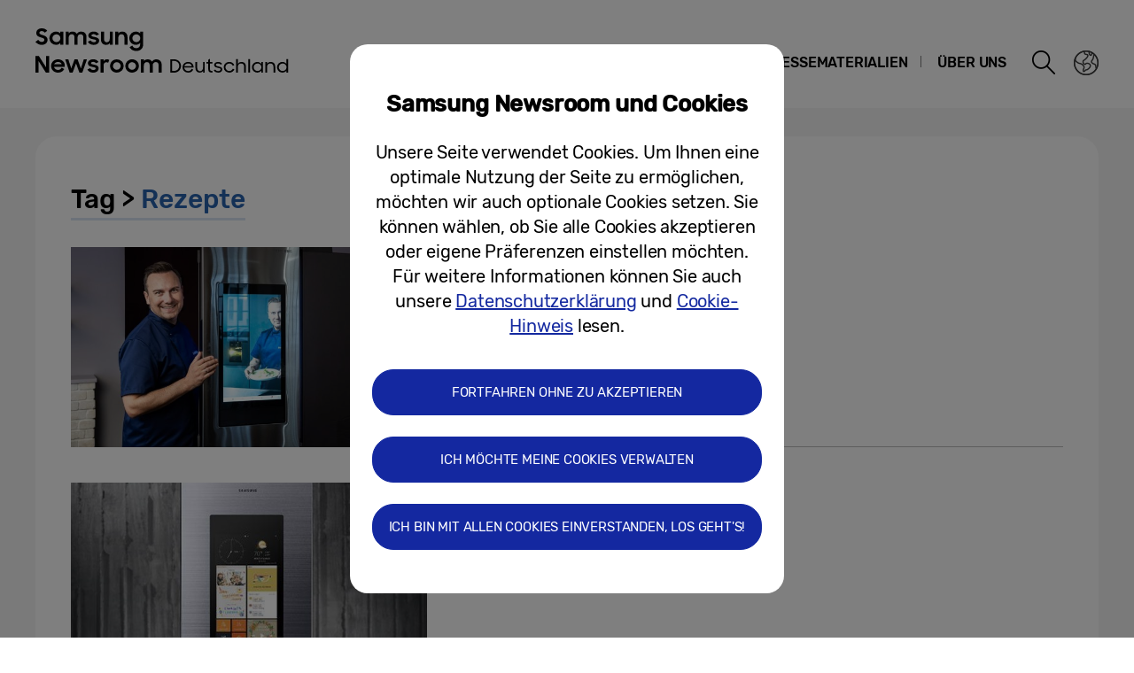

--- FILE ---
content_type: text/html; charset=UTF-8
request_url: https://news.samsung.com/de/tag/rezepte
body_size: 15787
content:
<!DOCTYPE html>
<html lang="de-DE">
<head>
    <meta name="viewport" content="width=device-width, initial-scale=1.0, maximum-scale=1.0, user-scalable=no" />
    <meta http-equiv="Content-Type" content="text/html; charset=utf-8" />
    <meta http-equiv="X-UA-Compatible" content="IE=edge">
    <meta name="format-detection" content="telephone=no" />

    <link rel="profile" href="http://gmpg.org/xfn/11">
    <link rel="stylesheet" type="text/css" href="https://news.samsung.com/de/wp-content/themes/btr_newsroom/css/jquery-ui.css" />
    <link rel="stylesheet" href="https://news.samsung.com/de/wp-content/themes/btr_newsroom/style.css?ver=1.1.6">
    <link rel="shortcut icon" type="image/x-icon" href="https://news.samsung.com/de/favicon.ico" />
            <title>Rezepte &#8211; Samsung Newsroom Deutschland</title>
<link rel='dns-prefetch' href='//s.w.org' />
<link rel="alternate" type="application/rss+xml" title="Samsung Newsroom Deutschland &raquo; Rezepte Tag Feed" href="https://news.samsung.com/de/tag/rezepte/feed" />
		<script type="text/javascript">
			window._wpemojiSettings = {"baseUrl":"https:\/\/s.w.org\/images\/core\/emoji\/11\/72x72\/","ext":".png","svgUrl":"https:\/\/s.w.org\/images\/core\/emoji\/11\/svg\/","svgExt":".svg","source":{"concatemoji":"https:\/\/news.samsung.com\/de\/wp-includes\/js\/wp-emoji-release.min.js?ver=4.9.28"}};
			!function(e,a,t){var n,r,o,i=a.createElement("canvas"),p=i.getContext&&i.getContext("2d");function s(e,t){var a=String.fromCharCode;p.clearRect(0,0,i.width,i.height),p.fillText(a.apply(this,e),0,0);e=i.toDataURL();return p.clearRect(0,0,i.width,i.height),p.fillText(a.apply(this,t),0,0),e===i.toDataURL()}function c(e){var t=a.createElement("script");t.src=e,t.defer=t.type="text/javascript",a.getElementsByTagName("head")[0].appendChild(t)}for(o=Array("flag","emoji"),t.supports={everything:!0,everythingExceptFlag:!0},r=0;r<o.length;r++)t.supports[o[r]]=function(e){if(!p||!p.fillText)return!1;switch(p.textBaseline="top",p.font="600 32px Arial",e){case"flag":return s([55356,56826,55356,56819],[55356,56826,8203,55356,56819])?!1:!s([55356,57332,56128,56423,56128,56418,56128,56421,56128,56430,56128,56423,56128,56447],[55356,57332,8203,56128,56423,8203,56128,56418,8203,56128,56421,8203,56128,56430,8203,56128,56423,8203,56128,56447]);case"emoji":return!s([55358,56760,9792,65039],[55358,56760,8203,9792,65039])}return!1}(o[r]),t.supports.everything=t.supports.everything&&t.supports[o[r]],"flag"!==o[r]&&(t.supports.everythingExceptFlag=t.supports.everythingExceptFlag&&t.supports[o[r]]);t.supports.everythingExceptFlag=t.supports.everythingExceptFlag&&!t.supports.flag,t.DOMReady=!1,t.readyCallback=function(){t.DOMReady=!0},t.supports.everything||(n=function(){t.readyCallback()},a.addEventListener?(a.addEventListener("DOMContentLoaded",n,!1),e.addEventListener("load",n,!1)):(e.attachEvent("onload",n),a.attachEvent("onreadystatechange",function(){"complete"===a.readyState&&t.readyCallback()})),(n=t.source||{}).concatemoji?c(n.concatemoji):n.wpemoji&&n.twemoji&&(c(n.twemoji),c(n.wpemoji)))}(window,document,window._wpemojiSettings);
		</script>
		<style type="text/css">
img.wp-smiley,
img.emoji {
	display: inline !important;
	border: none !important;
	box-shadow: none !important;
	height: 1em !important;
	width: 1em !important;
	margin: 0 .07em !important;
	vertical-align: -0.1em !important;
	background: none !important;
	padding: 0 !important;
}
</style>
<link rel='stylesheet' id='mb.miniAudioPlayer.css-css'  href='https://news.samsung.com/de/wp-content/plugins/wp-miniaudioplayer/css/miniplayer.css?ver=1.8.10' type='text/css' media='screen' />
<link rel='stylesheet' id='amazonpolly-css'  href='https://news.samsung.com/de/wp-content/plugins/amazon-polly/public/css/amazonpolly-public.css?ver=1.0.0' type='text/css' media='all' />
<link rel='stylesheet' id='bgc_public_style-css'  href='https://news.samsung.com/de/wp-content/plugins/btr_gdpr_cookie/public/bgc_style.css?ver=1.0.1' type='text/css' media='all' />
<script type='text/javascript' src='https://news.samsung.com/de/wp-includes/js/jquery/jquery.js?ver=1.12.4'></script>
<script type='text/javascript' src='https://news.samsung.com/de/wp-includes/js/jquery/jquery-migrate.min.js?ver=1.4.1'></script>
<script type='text/javascript' src='https://news.samsung.com/de/wp-content/plugins/wp-miniaudioplayer/js/jquery.mb.miniAudioPlayer.min.js?ver=1.8.10'></script>
<script type='text/javascript' src='https://news.samsung.com/de/wp-content/plugins/wp-miniaudioplayer/js/map_overwrite_default_me.js?ver=1.8.10'></script>
<script type='text/javascript' src='https://news.samsung.com/de/wp-content/plugins/amazon-polly/public/js/amazonpolly-public.js?ver=1.0.0'></script>
<link rel='https://api.w.org/' href='https://news.samsung.com/de/wp-json/' />
<link rel='shortlink' href='https://bit.ly/46MSSgR' />

<!-- start miniAudioPlayer custom CSS -->

<style id="map_custom_css">
       

/* DO NOT REMOVE OR MODIFY */
/*{'skinName': 'mySkin', 'borderRadius': 5, 'main': 'rgb(255, 217, 102)', 'secondary': 'rgb(68, 68, 68)', 'playerPadding': 0}*/
/* END - DO NOT REMOVE OR MODIFY */
/*++++++++++++++++++++++++++++++++++++++++++++++++++
Copyright (c) 2001-2014. Matteo Bicocchi (Pupunzi);
http://pupunzi.com/mb.components/mb.miniAudioPlayer/demo/skinMaker.html

Skin name: mySkin
borderRadius: 5
background: rgb(255, 217, 102)
icons: rgb(68, 68, 68)
border: rgb(55, 55, 55)
borderLeft: rgb(255, 230, 153)
borderRight: rgb(255, 204, 51)
mute: rgba(68, 68, 68, 0.4)
download: rgba(255, 217, 102, 0.4)
downloadHover: rgb(255, 217, 102)
++++++++++++++++++++++++++++++++++++++++++++++++++*/

/* Older browser (IE8) - not supporting rgba() */
.mbMiniPlayer.mySkin .playerTable span{background-color:#ffd966}
.mbMiniPlayer.mySkin .playerTable span.map_play{border-left:1px solid #ffd966;}
.mbMiniPlayer.mySkin .playerTable span.map_volume{border-right:1px solid #ffd966;}
.mbMiniPlayer.mySkin .playerTable span.map_volume.mute{color: #444444;}
.mbMiniPlayer.mySkin .map_download{color: #444444;}
.mbMiniPlayer.mySkin .map_download:hover{color: #444444;}
.mbMiniPlayer.mySkin .playerTable span{color: #444444;}
.mbMiniPlayer.mySkin .playerTable {border: 1px solid #444444 !important;}

/*++++++++++++++++++++++++++++++++++++++++++++++++*/

.mbMiniPlayer.mySkin .playerTable{background-color:transparent; border-radius:5px !important;}
.mbMiniPlayer.mySkin .playerTable span{background-color:rgb(255, 217, 102); padding:3px !important; font-size: 20px;}
.mbMiniPlayer.mySkin .playerTable span.map_time{ font-size: 12px !important; width: 50px !important}
.mbMiniPlayer.mySkin .playerTable span.map_title{ padding:4px !important}
.mbMiniPlayer.mySkin .playerTable span.map_play{border-left:1px solid rgb(255, 204, 51); border-radius:0 4px 4px 0 !important;}
.mbMiniPlayer.mySkin .playerTable span.map_volume{padding-left:6px !important}
.mbMiniPlayer.mySkin .playerTable span.map_volume{border-right:1px solid rgb(255, 230, 153); border-radius:4px 0 0 4px !important;}
.mbMiniPlayer.mySkin .playerTable span.map_volume.mute{color: rgba(68, 68, 68, 0.4);}
.mbMiniPlayer.mySkin .map_download{color: rgba(255, 217, 102, 0.4);}
.mbMiniPlayer.mySkin .map_download:hover{color: rgb(255, 217, 102);}
.mbMiniPlayer.mySkin .playerTable span{color: rgb(68, 68, 68);text-shadow: none!important;}
.mbMiniPlayer.mySkin .playerTable span{color: rgb(68, 68, 68);}
.mbMiniPlayer.mySkin .playerTable {border: 1px solid rgb(55, 55, 55) !important;}
.mbMiniPlayer.mySkin .playerTable span.map_title{color: #000; text-shadow:none!important}
.mbMiniPlayer.mySkin .playerTable .jp-load-bar{background-color:rgba(255, 217, 102, 0.3);}
.mbMiniPlayer.mySkin .playerTable .jp-play-bar{background-color:#ffd966;}
.mbMiniPlayer.mySkin .playerTable span.map_volumeLevel a{background-color:rgb(94, 94, 94); height:80%!important }
.mbMiniPlayer.mySkin .playerTable span.map_volumeLevel a.sel{background-color:#444444;}
.mbMiniPlayer.mySkin  span.map_download{font-size:50px !important;}
/* Wordpress playlist select */
.map_pl_container .pl_item.sel{background-color:#ffd966 !important; color: #444444}
/*++++++++++++++++++++++++++++++++++++++++++++++++*/

</style>
	
<!-- end miniAudioPlayer custom CSS -->
	
    <meta name="description" content="Samsung Newsroom Deutschland" /></head>
<body>

<div id="wrapper">
    <div id="header">
        <div class="notice_banner" style="display:none;">
            <div class="inner">
                <p class="notice">Videos des Samsung Newsrooms werden im Internet Explorer nicht mehr unterstützt. Bitte nutzen Sie einen anderen <a href="https://www.youtube.com/supported_browsers" target="_blank">Web Browser</a>.</p>
                <button type="button" class="btn_notice_close">close</button>
            </div>
        </div>
        <div class="header_box">
            <div class="header_inner">
                <div class="header_wrap clearfix">
                                        <p class="logo"><a href="https://news.samsung.com/de/">
                        <svg id="레이어_1" data-name="레이어 1" xmlns="http://www.w3.org/2000/svg" viewBox="0 0 317 64"><defs><style>.cls-1{fill:none;}</style></defs><rect class="cls-1" width="317" height="64"/><path d="M7.26,22.64A8.64,8.64,0,0,1,3,21.69a11.35,11.35,0,0,1-3-2.38l3.16-2.38a5,5,0,0,0,1.76,1.78,4.38,4.38,0,0,0,2.32.62,2.8,2.8,0,0,0,2.1-.74,2.34,2.34,0,0,0,.72-1.68,1.48,1.48,0,0,0-.33-1,3,3,0,0,0-.86-.68,6.81,6.81,0,0,0-1.24-.5l-1.44-.45c-.63-.2-1.26-.41-1.88-.64a6.21,6.21,0,0,1-1.7-.93,4.67,4.67,0,0,1-1.22-1.43A4.34,4.34,0,0,1,.92,9.17a4.48,4.48,0,0,1,.46-2A5,5,0,0,1,2.66,5.49a6.23,6.23,0,0,1,2-1.1A7.55,7.55,0,0,1,7.08,4a9.07,9.07,0,0,1,2,.2,8,8,0,0,1,1.65.56,7.41,7.41,0,0,1,1.38.85A11,11,0,0,1,13.32,6.7L10.47,8.92A3.79,3.79,0,0,0,7.11,7.08a2.85,2.85,0,0,0-1.94.59,1.91,1.91,0,0,0-.66,1.46,1.41,1.41,0,0,0,.3.92,2.79,2.79,0,0,0,.83.65,7.22,7.22,0,0,0,1.21.51l1.46.47c.62.2,1.26.43,1.89.68a7.41,7.41,0,0,1,1.74,1,5.05,5.05,0,0,1,1.26,1.49A4.49,4.49,0,0,1,13.68,17a5.24,5.24,0,0,1-.43,2.08A5.52,5.52,0,0,1,12,20.9a6.26,6.26,0,0,1-2,1.26A7.3,7.3,0,0,1,7.26,22.64Z"/><path d="M23.13,22.64a7.49,7.49,0,0,1-5-2,7.45,7.45,0,0,1-1.68-2.34,7.59,7.59,0,0,1-.64-3.16A7.62,7.62,0,0,1,16.42,12a7.08,7.08,0,0,1,4-3.81,7.9,7.9,0,0,1,2.74-.5,7,7,0,0,1,2.73.53A5.78,5.78,0,0,1,28,9.68v-2h3.44v14.9H28V20.5a5.52,5.52,0,0,1-2.09,1.57A6.64,6.64,0,0,1,23.13,22.64Zm.56-3.15a4.75,4.75,0,0,0,1.79-.34,4.09,4.09,0,0,0,1.4-.93,4.58,4.58,0,0,0,.93-1.39,4.2,4.2,0,0,0,.34-1.7,4.09,4.09,0,0,0-.34-1.67,4.42,4.42,0,0,0-.93-1.38,4.21,4.21,0,0,0-1.4-.92,4.83,4.83,0,0,0-3.56,0,4.47,4.47,0,0,0-1.44.91,4.07,4.07,0,0,0-.95,1.36,4.2,4.2,0,0,0-.35,1.7,4.25,4.25,0,0,0,.35,1.71,4.09,4.09,0,0,0,.95,1.39,4.49,4.49,0,0,0,1.44.92A4.73,4.73,0,0,0,23.69,19.49Z"/><path d="M34.14,7.72h3.41V9.64a5.17,5.17,0,0,1,1.8-1.43,5.56,5.56,0,0,1,2.46-.52,6.08,6.08,0,0,1,3,.66,4.76,4.76,0,0,1,1.88,1.87,5.69,5.69,0,0,1,2-1.84,5.89,5.89,0,0,1,2.87-.69,5.91,5.91,0,0,1,4.53,1.64,6.32,6.32,0,0,1,1.53,4.49v8.8H54.09V14.13a3.75,3.75,0,0,0-.82-2.53,3,3,0,0,0-2.42-.93,3.17,3.17,0,0,0-2.34.95,3.88,3.88,0,0,0-.95,2.86v8.14H44.07V14a3.57,3.57,0,0,0-.79-2.46,2.93,2.93,0,0,0-2.34-.9,3.23,3.23,0,0,0-2.41,1,4,4,0,0,0-1,2.91v8.07H34.14Z"/><path d="M65.8,22.64a8.32,8.32,0,0,1-4.1-.91,6.35,6.35,0,0,1-2.52-2.66l3.19-1.44a3.71,3.71,0,0,0,1.45,1.51,4.21,4.21,0,0,0,2.14.52,3,3,0,0,0,1.91-.51,1.52,1.52,0,0,0,.64-1.21.77.77,0,0,0-.3-.63,2.71,2.71,0,0,0-.76-.43,6.8,6.8,0,0,0-1.11-.3L65,16.31c-.65-.13-1.28-.28-1.9-.46a6.19,6.19,0,0,1-1.67-.74,4,4,0,0,1-1.2-1.21A3.56,3.56,0,0,1,59.79,12a3.42,3.42,0,0,1,.42-1.64A4.49,4.49,0,0,1,61.4,9a6,6,0,0,1,1.84-1,8,8,0,0,1,2.41-.35,7.6,7.6,0,0,1,3.73.83,6.25,6.25,0,0,1,2.36,2.26l-2.93,1.38A3.22,3.22,0,0,0,67.54,11a4,4,0,0,0-1.89-.44,2.9,2.9,0,0,0-1.81.47,1.32,1.32,0,0,0-.58,1.06c0,.47.29.81.86,1a19.81,19.81,0,0,0,2.55.65,16,16,0,0,1,1.85.45,6.63,6.63,0,0,1,1.69.75,4,4,0,0,1,1.24,1.21A3.47,3.47,0,0,1,71.92,18a3.84,3.84,0,0,1-.36,1.57,4.33,4.33,0,0,1-1.11,1.51,5.83,5.83,0,0,1-1.89,1.13A7.81,7.81,0,0,1,65.8,22.64Z"/><path d="M87.33,22.62H83.92V20.75a5,5,0,0,1-1.78,1.39,5.78,5.78,0,0,1-2.5.5A5.45,5.45,0,0,1,75.45,21a6.46,6.46,0,0,1-1.54-4.6V7.72H77.4V16a4.25,4.25,0,0,0,.77,2.68,2.87,2.87,0,0,0,2.41,1,3.1,3.1,0,0,0,2.37-1,4.16,4.16,0,0,0,.94-2.93v-8h3.44Z"/><path d="M90.09,7.72H93.5v2a5.54,5.54,0,0,1,1.87-1.5A5.83,5.83,0,0,1,98,7.69a5.69,5.69,0,0,1,4.34,1.65,6.38,6.38,0,0,1,1.57,4.6v8.68h-3.49V14.33a4,4,0,0,0-.84-2.68,3.16,3.16,0,0,0-2.53-1,3.35,3.35,0,0,0-2.48,1,4,4,0,0,0-1,2.94v8H90.09Z"/><path d="M118.21,20.35A5.49,5.49,0,0,1,116.12,22a6.29,6.29,0,0,1-2.78.61,7.29,7.29,0,0,1-2.66-.5,7.19,7.19,0,0,1-2.35-1.46,7.32,7.32,0,0,1-1.69-2.34,7.59,7.59,0,0,1-.63-3.16,7.62,7.62,0,0,1,.62-3.18,7.06,7.06,0,0,1,4-3.81,7.81,7.81,0,0,1,2.74-.5,6.32,6.32,0,0,1,2.72.58,5.75,5.75,0,0,1,2.06,1.55V7.72h3.44V22.05a8.44,8.44,0,0,1-.49,2.92,6.71,6.71,0,0,1-1.47,2.38,6.94,6.94,0,0,1-2.4,1.61,8.8,8.8,0,0,1-3.33.59,10.27,10.27,0,0,1-2.64-.32,8,8,0,0,1-2.12-.89A7.55,7.55,0,0,1,107.51,27a8.37,8.37,0,0,1-1.22-1.72l3-1.86a6.64,6.64,0,0,0,1.84,2.24,4.7,4.7,0,0,0,2.8.74,4.2,4.2,0,0,0,1.76-.36,4,4,0,0,0,1.34-.94,4.25,4.25,0,0,0,.84-1.37,4.79,4.79,0,0,0,.29-1.63Zm-4.31-.86a4.75,4.75,0,0,0,1.79-.34,4.09,4.09,0,0,0,1.4-.93,4.58,4.58,0,0,0,.93-1.39,4.2,4.2,0,0,0,.34-1.7,4.09,4.09,0,0,0-.34-1.67,4.42,4.42,0,0,0-.93-1.38,4.21,4.21,0,0,0-1.4-.92,4.75,4.75,0,0,0-1.79-.34,4.8,4.8,0,0,0-1.77.34,4.47,4.47,0,0,0-1.44.91,4.31,4.31,0,0,0,0,6.16,4.49,4.49,0,0,0,1.44.92A4.8,4.8,0,0,0,113.9,19.49Z"/><path d="M0,35.32H3.93L12,48V35.32h3.47V53.94h-3.7L3.47,40.86V53.94H0Z"/><path d="M25.56,54a8.53,8.53,0,0,1-3.21-.58,7.41,7.41,0,0,1-2.49-1.58,7.21,7.21,0,0,1-1.61-2.38,7.48,7.48,0,0,1-.57-2.91,7.31,7.31,0,0,1,.6-3,7.38,7.38,0,0,1,1.64-2.39,8.1,8.1,0,0,1,2.46-1.6A7.93,7.93,0,0,1,25.43,39a8.59,8.59,0,0,1,3.08.54,7,7,0,0,1,4.6,6.66v1.22H21A4.39,4.39,0,0,0,22.52,50a4.67,4.67,0,0,0,3,1,4.36,4.36,0,0,0,4.13-2.62l2.83,1.63a7.68,7.68,0,0,1-2.71,2.92A7.77,7.77,0,0,1,25.56,54ZM25.43,42a5.08,5.08,0,0,0-2.69.69,3.7,3.7,0,0,0-1.59,1.81h8.47a3.17,3.17,0,0,0-1.48-1.86A5.3,5.3,0,0,0,25.43,42Z"/><path d="M33.59,39h3.52l3.3,10.28L44.16,39h3.41l3.68,10.31L54.66,39h3.5L52.93,53.94H49.61L45.84,43.61,42,53.94H38.57Z"/><path d="M65.25,54a8.33,8.33,0,0,1-4.11-.92,6.29,6.29,0,0,1-2.52-2.66L61.81,49a3.77,3.77,0,0,0,1.45,1.51A4.24,4.24,0,0,0,65.4,51a3.05,3.05,0,0,0,1.92-.51A1.52,1.52,0,0,0,68,49.26a.8.8,0,0,0-.3-.64,2.7,2.7,0,0,0-.76-.42,6.8,6.8,0,0,0-1.11-.3l-1.33-.27c-.65-.13-1.28-.29-1.9-.46a6.2,6.2,0,0,1-1.67-.75,3.85,3.85,0,0,1-1.2-1.21,3.47,3.47,0,0,1-.46-1.86,3.42,3.42,0,0,1,.42-1.64,4.38,4.38,0,0,1,1.19-1.4,5.69,5.69,0,0,1,1.85-1,8.55,8.55,0,0,1,6.15.48,6.25,6.25,0,0,1,2.36,2.26l-2.94,1.38A3.22,3.22,0,0,0,67,42.29a4,4,0,0,0-1.89-.44,3,3,0,0,0-1.81.46,1.36,1.36,0,0,0-.59,1.07c0,.48.29.81.87,1a19.81,19.81,0,0,0,2.55.65,16,16,0,0,1,1.85.45,7.41,7.41,0,0,1,1.69.75,3.91,3.91,0,0,1,1.24,1.22,3.36,3.36,0,0,1,.47,1.86A4,4,0,0,1,71,50.89a4.6,4.6,0,0,1-1.11,1.51A6,6,0,0,1,68,53.53,7.83,7.83,0,0,1,65.25,54Z"/><path d="M73.49,39h3.42v2.22A3.85,3.85,0,0,1,80.73,39a5.48,5.48,0,0,1,1.47.18,5.1,5.1,0,0,1,1.16.46l-1.3,3.26a3.74,3.74,0,0,0-.85-.42A3.8,3.8,0,0,0,80,42.34a2.93,2.93,0,0,0-2.28.85A4.08,4.08,0,0,0,76.93,46v8H73.49Z"/><path d="M91.86,54a7.9,7.9,0,0,1-3-.58,7.58,7.58,0,0,1-2.46-1.6,7.45,7.45,0,0,1-1.64-2.38,7.43,7.43,0,0,1,0-5.85,7.49,7.49,0,0,1,1.64-2.39,7.75,7.75,0,0,1,2.46-1.6,8.09,8.09,0,0,1,3-.58,7.81,7.81,0,0,1,5.47,2.18A7.55,7.55,0,0,1,99,43.56a7.43,7.43,0,0,1,0,5.85,7.5,7.5,0,0,1-1.66,2.38A7.81,7.81,0,0,1,91.86,54Zm0-3.24a4.37,4.37,0,0,0,3.08-1.25,4.1,4.1,0,0,0,.92-1.35,4.14,4.14,0,0,0,.33-1.64,4.2,4.2,0,0,0-.33-1.66,4.1,4.1,0,0,0-.92-1.35,4.45,4.45,0,0,0-4.8-.91,4.15,4.15,0,0,0-1.38.91,4.21,4.21,0,0,0-1.24,3,4.14,4.14,0,0,0,.33,1.64,4.23,4.23,0,0,0,.91,1.35,4,4,0,0,0,1.38.91A4.29,4.29,0,0,0,91.86,50.73Z"/><path d="M109.1,54a7.81,7.81,0,0,1-3-.58,7.37,7.37,0,0,1-2.46-1.6A7.47,7.47,0,0,1,102,49.41a7.43,7.43,0,0,1,0-5.85,7.54,7.54,0,0,1,4.11-4,8,8,0,0,1,3-.58,7.91,7.91,0,0,1,3,.58,7.75,7.75,0,0,1,2.46,1.6,7.39,7.39,0,0,1,1.66,2.39,7.43,7.43,0,0,1,0,5.85,7.35,7.35,0,0,1-1.66,2.38,7.58,7.58,0,0,1-2.46,1.6A7.72,7.72,0,0,1,109.1,54Zm0-3.24a4.25,4.25,0,0,0,1.71-.34,4.2,4.2,0,0,0,1.38-.91,4.25,4.25,0,0,0,.92-1.35,4.14,4.14,0,0,0,.33-1.64,4.2,4.2,0,0,0-.33-1.66,4.25,4.25,0,0,0-.92-1.35,4.36,4.36,0,0,0-1.38-.91,4.42,4.42,0,0,0-1.71-.34,4.47,4.47,0,0,0-1.72.34,4.15,4.15,0,0,0-1.38.91,4.2,4.2,0,0,0-.9,1.35,4,4,0,0,0-.34,1.66,4,4,0,0,0,.34,1.64,4.2,4.2,0,0,0,.9,1.35,4,4,0,0,0,1.38.91A4.29,4.29,0,0,0,109.1,50.73Z"/><path d="M119,39h3.42V41a5.17,5.17,0,0,1,1.8-1.43,5.56,5.56,0,0,1,2.46-.53,6.15,6.15,0,0,1,3,.67,4.7,4.7,0,0,1,1.88,1.87,5.6,5.6,0,0,1,2-1.84,6.74,6.74,0,0,1,7.41,1,6.28,6.28,0,0,1,1.54,4.49v8.81H139v-8.5a3.75,3.75,0,0,0-.82-2.53,3.06,3.06,0,0,0-2.42-.93,3.19,3.19,0,0,0-2.35,1,3.88,3.88,0,0,0-1,2.86v8.15h-3.49v-8.6a3.57,3.57,0,0,0-.79-2.46,3,3,0,0,0-2.35-.9,3.23,3.23,0,0,0-2.41,1,4,4,0,0,0-1,2.92v8.07H119Z"/><path d="M152.27,39h4.16a8.56,8.56,0,0,1,3.23.58,7.11,7.11,0,0,1,2.47,1.57,7,7,0,0,1,1.57,2.37,7.76,7.76,0,0,1,.55,3,7.53,7.53,0,0,1-.58,3,7.1,7.1,0,0,1-1.62,2.36,7.62,7.62,0,0,1-2.46,1.57,8.19,8.19,0,0,1-3.08.57h-4.24Zm2,1.83V52.08h2.06a6.44,6.44,0,0,0,2.42-.43,5.64,5.64,0,0,0,1.87-1.19,5,5,0,0,0,1.22-1.79,5.67,5.67,0,0,0,.43-2.22,5.84,5.84,0,0,0-.41-2.24,5.19,5.19,0,0,0-1.17-1.8,5.42,5.42,0,0,0-1.89-1.18,6.88,6.88,0,0,0-2.53-.43Z"/><path d="M172.42,53.94a7.16,7.16,0,0,1-2.6-.45,5.87,5.87,0,0,1-2-1.26,5.56,5.56,0,0,1-1.28-1.88,6.07,6.07,0,0,1-.45-2.35,6.22,6.22,0,0,1,.47-2.4,6,6,0,0,1,1.3-1.93,5.88,5.88,0,0,1,2-1.28,6.52,6.52,0,0,1,2.48-.47,7.12,7.12,0,0,1,2.43.41,5.86,5.86,0,0,1,1.95,1.17A5.3,5.3,0,0,1,178,45.3a5.61,5.61,0,0,1,.47,2.31v.76H168a4.57,4.57,0,0,0,.46,1.56,4.11,4.11,0,0,0,.94,1.21,4.33,4.33,0,0,0,1.35.79,5,5,0,0,0,1.67.27,4.33,4.33,0,0,0,2.45-.68,4.4,4.4,0,0,0,1.54-1.86l1.66.88a5.92,5.92,0,0,1-5.65,3.4Zm-.1-10.28a5.23,5.23,0,0,0-1.5.22,4.71,4.71,0,0,0-1.25.62,3.78,3.78,0,0,0-.93.94,3.87,3.87,0,0,0-.54,1.19h8.37a3.34,3.34,0,0,0-1.35-2.18A4.69,4.69,0,0,0,172.32,43.66Z"/><path d="M185.53,53.94a4.69,4.69,0,0,1-3.64-1.4,5.64,5.64,0,0,1-1.28-3.92V41.94h2v6.57a4.2,4.2,0,0,0,.79,2.69,3.43,3.43,0,0,0,4.88,0,4.13,4.13,0,0,0,.86-2.71V41.94h1.95v12h-1.91V52a3.92,3.92,0,0,1-1.43,1.4A4.28,4.28,0,0,1,185.53,53.94Z"/><path d="M192.94,41.94H195V39.67L197,38.34v3.6h2.81V43.7H197v5.57a9.33,9.33,0,0,0,.1,1.46,1.58,1.58,0,0,0,.41.85,1.68,1.68,0,0,0,.87.4,8.91,8.91,0,0,0,1.43.1v1.84h-.29a9.42,9.42,0,0,1-2.17-.21,2.81,2.81,0,0,1-1.36-.75,3,3,0,0,1-.71-1.42,10.83,10.83,0,0,1-.2-2.25V43.7h-2.09Z"/><path d="M206.23,53.94a6.44,6.44,0,0,1-2.95-.64,5.65,5.65,0,0,1-2.09-1.79l1.66-1a4.19,4.19,0,0,0,1.45,1.26,4.09,4.09,0,0,0,2,.47,3,3,0,0,0,2-.57,1.69,1.69,0,0,0,.66-1.33,1,1,0,0,0-.26-.72,2.13,2.13,0,0,0-.72-.46,6.31,6.31,0,0,0-1-.32l-1.18-.26-1.47-.39a4.86,4.86,0,0,1-1.28-.59,3.17,3.17,0,0,1-.93-.93,2.53,2.53,0,0,1-.36-1.4,2.78,2.78,0,0,1,.31-1.25,3.32,3.32,0,0,1,.88-1.07,4.31,4.31,0,0,1,1.4-.73,5.48,5.48,0,0,1,1.82-.28,6.37,6.37,0,0,1,2.65.54A4.69,4.69,0,0,1,210.71,44l-1.53,1a4,4,0,0,0-1.3-1,3.83,3.83,0,0,0-1.73-.37,2.92,2.92,0,0,0-1.84.5,1.5,1.5,0,0,0-.62,1.2,1,1,0,0,0,.25.69,2.06,2.06,0,0,0,.65.47,4.33,4.33,0,0,0,1,.32l1.21.29,1.46.39a5.28,5.28,0,0,1,1.32.58,3,3,0,0,1,.95.93,2.53,2.53,0,0,1,.37,1.43,3,3,0,0,1-.27,1.19,3.37,3.37,0,0,1-.83,1.16,4.39,4.39,0,0,1-1.44.87A5.8,5.8,0,0,1,206.23,53.94Z"/><path d="M218.87,53.94a6.55,6.55,0,0,1-2.5-.47,6.47,6.47,0,0,1-2-1.28,5.64,5.64,0,0,1-1.32-1.91,6.07,6.07,0,0,1,0-4.73,6.13,6.13,0,0,1,1.33-1.91,5.87,5.87,0,0,1,2-1.26,6.54,6.54,0,0,1,2.47-.46,6.34,6.34,0,0,1,1.86.27,5.85,5.85,0,0,1,1.6.74,6.06,6.06,0,0,1,1.27,1.16,5.74,5.74,0,0,1,.88,1.47l-1.74.69a4.35,4.35,0,0,0-1.54-1.86,4.19,4.19,0,0,0-2.36-.67,4.42,4.42,0,0,0-1.71.33,4.25,4.25,0,0,0-1.36.9,4.05,4.05,0,0,0-.9,1.34,4.19,4.19,0,0,0-.33,1.65,4,4,0,0,0,.33,1.63,4.13,4.13,0,0,0,2.3,2.24,4.49,4.49,0,0,0,1.74.33,3.9,3.9,0,0,0,2.41-.73,4.58,4.58,0,0,0,1.48-1.82l1.78.73a6.14,6.14,0,0,1-.89,1.45,5.56,5.56,0,0,1-1.27,1.15,5.71,5.71,0,0,1-1.62.75A6.62,6.62,0,0,1,218.87,53.94Z"/><path d="M226.56,38.77h1.93v5.29a4.73,4.73,0,0,1,4-2.14,5.93,5.93,0,0,1,2.12.36,4.31,4.31,0,0,1,1.62,1.06,4.75,4.75,0,0,1,1,1.68,6.69,6.69,0,0,1,.35,2.23v6.67h-2V47.37a4,4,0,0,0-.88-2.71,3.33,3.33,0,0,0-2.62-1,3.86,3.86,0,0,0-1.45.28,3.43,3.43,0,0,0-1.92,2,3.9,3.9,0,0,0-.28,1.51v6.49h-2Z"/><path d="M240.26,38.77h2V53.92h-2Z"/><path d="M250.5,53.94a6.23,6.23,0,0,1-2.36-.45,6,6,0,0,1-1.95-1.26,5.81,5.81,0,0,1-1.31-1.9,5.93,5.93,0,0,1-.48-2.39,6.08,6.08,0,0,1,.47-2.4,5.86,5.86,0,0,1,3.25-3.16,6.12,6.12,0,0,1,2.38-.46,5.38,5.38,0,0,1,2.48.61,4.82,4.82,0,0,1,1.93,1.7V41.94h1.92v12h-1.92V51.7A4.83,4.83,0,0,1,253,53.36,5.62,5.62,0,0,1,250.5,53.94Zm.19-1.8a4.45,4.45,0,0,0,3.1-1.22,4.1,4.1,0,0,0,.92-1.35,4,4,0,0,0,.34-1.65,4,4,0,0,0-.34-1.64,4.16,4.16,0,0,0-.92-1.34,4.36,4.36,0,0,0-1.38-.91,4.47,4.47,0,0,0-1.72-.33,4.31,4.31,0,0,0-3.06,1.24,4.16,4.16,0,0,0-.92,1.34,4,4,0,0,0-.34,1.64,4,4,0,0,0,.34,1.65,4.1,4.1,0,0,0,.92,1.35,4.44,4.44,0,0,0,1.37.89A4.32,4.32,0,0,0,250.69,52.14Z"/><path d="M259.58,41.94h1.92V44.1a4.67,4.67,0,0,1,1.66-1.58,4.71,4.71,0,0,1,2.39-.6,5.93,5.93,0,0,1,2.12.36,4.27,4.27,0,0,1,1.61,1.06,4.73,4.73,0,0,1,1,1.68,6.69,6.69,0,0,1,.35,2.23v6.67h-2V47.35a4,4,0,0,0-.88-2.69,3.33,3.33,0,0,0-2.62-1,3.91,3.91,0,0,0-1.46.28,3.49,3.49,0,0,0-1.16.78,3.58,3.58,0,0,0-.77,1.2,3.9,3.9,0,0,0-.28,1.51v6.49h-1.94Z"/><path d="M278.87,53.94a6.28,6.28,0,0,1-2.37-.45,5.91,5.91,0,0,1-1.94-1.26,5.66,5.66,0,0,1-1.31-1.9,5.78,5.78,0,0,1-.49-2.39,6.08,6.08,0,0,1,.47-2.4,5.94,5.94,0,0,1,3.25-3.16,6.13,6.13,0,0,1,2.39-.46,5.43,5.43,0,0,1,2.45.6,4.72,4.72,0,0,1,1.93,1.69V38.77h1.92V53.92h-1.9V51.7a4.77,4.77,0,0,1-1.94,1.66A5.61,5.61,0,0,1,278.87,53.94Zm.18-1.8a4.43,4.43,0,0,0,1.72-.33,4.49,4.49,0,0,0,1.38-.89,4.1,4.1,0,0,0,.92-1.35,4,4,0,0,0,.34-1.65,4,4,0,0,0-.34-1.64,4.16,4.16,0,0,0-.92-1.34,4.36,4.36,0,0,0-1.38-.91,4.43,4.43,0,0,0-1.72-.33A4.31,4.31,0,0,0,276,44.94a4.16,4.16,0,0,0-.92,1.34,4,4,0,0,0-.34,1.64,4,4,0,0,0,.34,1.65,4.1,4.1,0,0,0,.92,1.35,4.44,4.44,0,0,0,1.37.89A4.35,4.35,0,0,0,279.05,52.14Z"/></svg>                    </a></p>
                    <a class="skip_nav transparent" href="#content_wrap">skip to content</a>

                    <div class="gnb_wrap clearfix">
                        <!-- gnb -->
                        <div id="gnb" class="clearfix view_web">
                            <nav class="nav">
                                <ul id="menu-top_menu" class="main-menu"><li id="menu-item-13" class="menu-item menu-item-type-taxonomy menu-item-object-category menu-item-has-children menu-item-13"><a href="https://news.samsung.com/de/category/corporate">Unternehmen</a>
<ul class="sub-menu">
	<li id="menu-item-17" class="menu-item menu-item-type-taxonomy menu-item-object-category menu-item-17"><a href="https://news.samsung.com/de/category/corporate/people-culture">Unternehmen &#038; Menschen</a></li>
	<li id="menu-item-14" class="menu-item menu-item-type-taxonomy menu-item-object-category menu-item-14"><a href="https://news.samsung.com/de/category/corporate/citizenship">Citizenship</a></li>
	<li id="menu-item-18" class="menu-item menu-item-type-taxonomy menu-item-object-category menu-item-18"><a href="https://news.samsung.com/de/category/corporate/technology">Technologie</a></li>
	<li id="menu-item-15" class="menu-item menu-item-type-taxonomy menu-item-object-category menu-item-15"><a href="https://news.samsung.com/de/category/corporate/design">Design</a></li>
	<li id="menu-item-5204" class="menu-item menu-item-type-taxonomy menu-item-object-category menu-item-5204"><a href="https://news.samsung.com/de/category/corporate/view">Blickwinkel</a></li>
</ul>
</li>
<li id="menu-item-25" class="menu-item menu-item-type-taxonomy menu-item-object-category menu-item-has-children menu-item-25"><a href="https://news.samsung.com/de/category/products">Produkte</a>
<ul class="sub-menu">
	<li id="menu-item-29" class="menu-item menu-item-type-taxonomy menu-item-object-category menu-item-29"><a href="https://news.samsung.com/de/category/products/mobile">Mobil</a></li>
	<li id="menu-item-33" class="menu-item menu-item-type-taxonomy menu-item-object-category menu-item-33"><a href="https://news.samsung.com/de/category/products/tv-audio">TV &#038; Audio</a></li>
	<li id="menu-item-328" class="menu-item menu-item-type-taxonomy menu-item-object-category menu-item-328"><a href="https://news.samsung.com/de/category/products/home-appliances">Haushalt</a></li>
	<li id="menu-item-244" class="menu-item menu-item-type-taxonomy menu-item-object-category menu-item-244"><a href="https://news.samsung.com/de/category/products/it-display">IT Display</a></li>
	<li id="menu-item-245" class="menu-item menu-item-type-taxonomy menu-item-object-category menu-item-245"><a href="https://news.samsung.com/de/category/products/it-storage">IT Storage</a></li>
	<li id="menu-item-26" class="menu-item menu-item-type-taxonomy menu-item-object-category menu-item-26"><a href="https://news.samsung.com/de/category/products/b2b">B2B</a></li>
</ul>
</li>
<li id="menu-item-19" class="menu-item menu-item-type-taxonomy menu-item-object-category menu-item-has-children menu-item-19"><a href="https://news.samsung.com/de/category/press-resources">Pressematerialien</a>
<ul class="sub-menu">
	<li id="menu-item-24" class="menu-item menu-item-type-taxonomy menu-item-object-category menu-item-24"><a href="https://news.samsung.com/de/category/press-resources/press-release">Pressemitteilungen</a></li>
	<li id="menu-item-9265" class="menu-item menu-item-type-taxonomy menu-item-object-category menu-item-9265"><a href="https://news.samsung.com/de/category/press-resources/statements-press-resources">Statements</a></li>
	<li id="menu-item-20" class="menu-item menu-item-type-taxonomy menu-item-object-category menu-item-20"><a href="https://news.samsung.com/de/category/press-resources/infographics">Infografiken</a></li>
	<li id="menu-item-12448" class="menu-item menu-item-type-taxonomy menu-item-object-category menu-item-12448"><a href="https://news.samsung.com/de/category/press-resources/photo">Foto</a></li>
	<li id="menu-item-4688" class="menu-item menu-item-type-taxonomy menu-item-object-category menu-item-4688"><a href="https://news.samsung.com/de/category/press-resources/video">Video</a></li>
</ul>
</li>
<li id="menu-item-58" class="menu-item menu-item-type-custom menu-item-object-custom menu-item-has-children menu-item-58"><a href="https://news.samsung.com/de/overview/">Über uns</a>
<ul class="sub-menu">
	<li id="menu-item-42" class="menu-item menu-item-type-post_type menu-item-object-page menu-item-42"><a href="https://news.samsung.com/de/overview">Überblick</a></li>
	<li id="menu-item-61" class="menu-item menu-item-type-post_type menu-item-object-page menu-item-61"><a href="https://news.samsung.com/de/fast-facts">Fakten</a></li>
</ul>
</li>
</ul>                            </nav>
                        </div> <!-- // .gnb -->

                        <div class="btn_header_group clearfix">
                            <button class="btn_gnb_open">Menu open</button>
                            <button class="btn_search">Search open</button>
                            <a class="btn_nation" href="https://news.samsung.com/de/select-newsroom" >Nation choice page link</a>
                        </div>
                    </div><!--// .gnb_wrap-->
                </div><!--// .header_wrap-->
            </div> <!-- // .header_inner -->

                   <!-- Search -->
            <div class="top_search">
                <div class="top_search_inner">
                    <button type="button" class="btn_srch_close">Search close</button>
                    <form role="search" method="get" id="searchform" name="searchform" action="https://news.samsung.com/de/sp">
                        <fieldset>
                            <div class="srh_box">
                                <label for="query">Search</label>
                                <input type="text" id="query" placeholder="Suche" value="" name="kw" />
                                <input type="hidden" id="rd" name="rd" value="1" />
                                <input type="hidden" id="st" name="st" value="d" />
                                <input type="hidden" id="ct" name="ct" value="all" />
                                <button type="submit" onclick="javascript:searchSubmit();" class="btn_search btn_ro">Suche</button>
                            </div>
                            <div class="srh_result">
    <ul>
<li><a href="https://news.samsung.com/de/sp/?kw=AI+for+All"><strong>AI for All</strong></a></li><li><a href="https://news.samsung.com/de/sp/?kw=Galaxy"><strong>Galaxy</strong></a></li><li><a href="https://news.samsung.com/de/sp/?kw=Neo+QLED"><strong>Neo QLED</strong></a></li><li><a href="https://news.samsung.com/de/sp/?kw=OLED"><strong>OLED</strong></a></li><li><a href="https://news.samsung.com/de/sp/?kw=SmartThings"><strong>SmartThings</strong></a></li>    </ul>
</div>
                        </fieldset>
                    </form>
                    <button type="button" class="open_search_option">Erweiterte Suche</button>
                    <div class="search_option_select_wrap">
                        <div class="search_option_list search_option1">
                            <button type="button" class="select_btn">Tag</button>
                            <ul>
                                <li class="option0"><button type="button">Tag</button></li>
                                <li class="option1"><button type="button">Jederzeit</button></li>
                                <li class="option2"><button type="button">Letzte Woche</button></li>
                                <li class="option3"><button type="button">Letzter Monat</button></li>
                                <li class="option4"><button type="button">Letztes Jahr</button></li>
                                <li class="option5 custom"><button type="button">Benutzerdefiniert</button></li>
                            </ul>
                        </div>
                        <div class="search_option_list search_option2">
                            <button type="button" class="select_btn">Sortieren nach</button>
                            <ul>
                                <li class="option0"><button type="button">Sortieren nach</button></li>
                                <li class="option1"><button type="button">kürzlich</button></li>
                                <li class="option3"><button type="button">beliebt</button></li>
                            </ul>
                        </div>
                        <div class="search_option_list search_option3">
                            <button type="button" class="select_btn">Format</button>
                            <ul>
                                <li class="option0"><button type="button">Format</button></li>
                                <li class="option1"><button type="button">alle</button></li>
                                <li class="option3"><button type="button">Artikel</button></li>
                                <li class="option2"><button type="button">Pressemitteilung</button></li>
                            </ul>
                        </div>
                    </div>

                    <!-- calendar -->
                    <div class="search_dimm"></div>
                    <div class="srch_date">
                        <div class="wrap clearfix">
                            <div class="dates date_start date_show">
                                <div></div>
                                <input type="text" />
                            </div>
                            <span class="bar"></span>
                            <div class="dates date_end">
                                <div></div>
                                <input type="text" />
                            </div>
                        </div>
                        <div class="btns">
                            <button type="button" class="btn_ok btn_ro">OK</button>
                            <button type="button" class="btn_cancel btn_ro">Abbrechen</button>
                        </div>
                    </div>
                </div><!-- // .top_search_inner -->
            </div><!-- //.top_search -->

        </div><!-- //.header_box -->
    </div> <!-- header -->
<div id="content_wrap">
    <div id="container">
        <div id="content">
            <h1 class="blind">Rezepte</h1><p class="route">Tag > <span class="now">Rezepte</span></p>            <div class="board_news">
                                    <ul class="item">
                                                    <li>
                                <a href="https://news.samsung.com/de/tim-raues-4-tipps-fur-vielfryer-2">
                                    <div class="thumb_inner">
                                        <div class="thumb">
                                            <span class="thumb_wrap" style="background-image:url(https://img.global.news.samsung.com/de/wp-content/uploads/2022/11/thumbnail-Tim-Raue-Listicle-728x410.jpg);"></span>
                                        </div>
                                    </div>
                                    <div class="inner">
                                        <div class="desc">
                                            <span class="category">Pressemitteilungen</span>                                            <span class="title ellipsis">Tim Raues 4 Tipps für Vielfryer</span>
                                            <span class="date">17.10.2023</span>
                                        </div>
                                    </div>
                                </a>
                            </li>
                                                    <li>
                                <a href="https://news.samsung.com/de/mehr-als-nur-ein-kuhlschrank">
                                    <div class="thumb_inner">
                                        <div class="thumb">
                                            <span class="thumb_wrap" style="background-image:url(https://img.global.news.samsung.com/de/wp-content/uploads/2016/09/07093121/Samsung-Family-Hub-BMF_1-1-e1478511102369.jpg);"></span>
                                        </div>
                                    </div>
                                    <div class="inner">
                                        <div class="desc">
                                                                                        <span class="title ellipsis">Mehr als nur ein Kühlschrank</span>
                                            <span class="date">01.09.2016</span>
                                        </div>
                                    </div>
                                </a>
                            </li>
                                                    <li>
                                <a href="https://news.samsung.com/de/samsung-erfindet-seinen-kuhlschrank-neu">
                                    <div class="thumb_inner">
                                        <div class="thumb">
                                            <span class="thumb_wrap" style="background-image:url(https://img.global.news.samsung.com/de/wp-content/uploads/2016/07/07093337/Samsung_Family-Hub_02_lifestyle_11-e1478511238906.jpg);"></span>
                                        </div>
                                    </div>
                                    <div class="inner">
                                        <div class="desc">
                                            <span class="category">Pressemitteilungen</span>                                            <span class="title ellipsis">Samsung erfindet seinen Kühlschrank neu</span>
                                            <span class="date">05.07.2016</span>
                                        </div>
                                    </div>
                                </a>
                            </li>
                                            </ul>
                            </div><!-- //.board_news -->
        </div><!-- //content -->
        <div class="paging">
	        <ul><li class="page page_prev"><a href="javascript:void(0);" style="cursor:default;"> ‹ </a></li><li class="on"><a>1</a></li><li class="page page_next"><a href="javascript:void(0);" style="cursor:default;"> › </a></li></ul></div>    </div><!-- //#container -->
</div><!-- //#content_wrap -->

<div id="footer">
    <div class="foo_inner clearfix">
        <div class="top">
            <p class="logo_samsung">
                <svg version="1.1" xmlns="http://www.w3.org/2000/svg" xmlns:xlink="http://www.w3.org/1999/xlink" x="0px" y="0px" viewBox="0 0 370 60" style="enable-background:new 0 0 370 60;" xml:space="preserve">
    <title>SAMSUNG</title>
    <g>
        <g>
            <path fill="#fff" d="M305.6,44.7h-0.3L293.2,3.8h-19.5v51.5h12.9L285.9,13h0.3l13,42.3h18.7V3.8h-13L305.6,44.7z M57.3,3.8l-9.8,52h14.2
			L69,8.6h0.3l7,47.2h14.1l-9.7-52H57.3z M136.8,3.8l-6.5,39.8H130l-6.5-39.8h-21.4l-1.2,52h13.2l0.3-46.8h0.3l8.8,46.8h13.3
			l8.8-46.8h0.3l0.3,46.8h13.2l-1.2-52H136.8z M15,17.2c-0.2-1-0.2-2.2-0.1-2.7c0.4-1.7,1.5-3.5,4.8-3.5c3.1,0,4.9,1.9,4.9,4.7v3.2
			h13.1v-3.7C37.8,3.9,27.5,2.1,20,2.1c-9.4,0-17,3.1-18.4,11.6c-0.4,2.3-0.4,4.4,0.1,7c2.3,10.6,21,13.7,23.7,20.4
			c0.5,1.3,0.4,2.9,0.1,3.9c-0.4,1.7-1.6,3.5-5.1,3.5c-3.3,0-5.3-1.9-5.3-4.7l0-5H1l0,4c0,11.6,9.2,15.1,19.1,15.1
			c9.5,0,17.3-3.2,18.6-11.9c0.6-4.5,0.2-7.4-0.1-8.5C36.4,26.5,16.5,23.3,15,17.2z M186.1,17.3c-0.3-1-0.2-2.1-0.1-2.7
			c0.4-1.7,1.5-3.5,4.8-3.5c3.1,0,4.8,1.9,4.8,4.7V19h13v-3.6c0-11.2-10.2-13-17.6-13c-9.2,0-16.8,3-18.2,11.4
			c-0.4,2.3-0.4,4.3,0.1,6.9c2.3,10.5,20.8,13.6,23.4,20.2c0.5,1.2,0.3,2.8,0.1,3.8c-0.4,1.7-1.6,3.4-5.1,3.4
			c-3.3,0-5.2-1.8-5.2-4.7l0-5h-14l0,4c0,11.5,9.1,15,18.9,15c9.4,0,17.2-3.2,18.4-11.8c0.6-4.5,0.2-7.4-0.1-8.4
			C207.3,26.6,187.5,23.4,186.1,17.3z M259,3.8h-13.3v38.5c0,0.7,0,1.4-0.1,2c-0.3,1.3-1.4,3.8-5,3.8c-3.7,0-4.8-2.5-5-3.8
			c-0.1-0.6-0.1-1.3-0.1-2V3.8h-13.3v37.3c0,1,0.1,2.9,0.1,3.4c0.9,9.7,8.7,12.9,18.4,12.9c9.7,0,17.4-3.2,18.3-12.9
			c0.1-0.5,0.1-2.5,0.1-3.4V3.8z M350.4,26.6v7.6h5.4v7.5c0,0.7,0,1.4-0.1,2c-0.2,1.4-1.6,3.8-5.4,3.8c-3.8,0-5.1-2.4-5.4-3.8
			c-0.1-0.6-0.1-1.3-0.1-2V18c0-0.9,0.1-1.8,0.2-2.5c0.3-1.3,1.4-3.8,5.2-3.8c4,0,5,2.6,5.3,3.8c0.2,0.7,0.2,2,0.2,2v2.9h13.3v-1.7
			c0,0,0-1.8-0.1-3.4c-1-9.8-9.1-12.9-18.5-12.9c-9.3,0-17.3,3.1-18.5,12.9c-0.1,0.9-0.2,2.5-0.2,3.4v21.9c0,1,0,1.7,0.2,3.4
			c0.9,9.5,9.2,12.9,18.5,12.9c9.3,0,17.6-3.4,18.5-12.9c0.2-1.7,0.2-2.4,0.2-3.4V26.6H350.4z"/>
        </g>
    </g>
</svg>            </p>
            <ul class="strong">
                <li class="sitemap"><a href="javascript:void(0);" class="btn_sitemap" title="Pop-up Fenster wird geöffnet">Seiteninhalt</a></li>
                <li><a href="https://news.samsung.com/de/contact-us">Kontakt</a></li>
                <li><a href="https://www.samsung.com/de/home/" target="_blank" title="Neues Fenster wird geöffnet">SAMSUNG.COM</a></li>
            </ul>
            <div class="line"></div>
            <ul class="terms">
                <li><a href="https://www.samsung.com/de/info/legal.html" target="_blank" title="Neues Fenster wird geöffnet">Nutzungsbedingungen</a></li>
                <li><a href="https://www.samsung.com/de/info/privacy.html" target="_blank" title="Neues Fenster wird geöffnet">Datenschutz</a></li>
                <li><a href="https://news.samsung.com/de/cookie-policy">Cookies</a></li>
                <li><a class="cli_settings_button">Cookie Präferenzen</a></li>
                <li><a href="https://www.samsung.com/de/info/imprint/" target="_blank" title="Neues Fenster wird geöffnet">Impressum</a></li>
            </ul>
            <p class="copyright">Copyright© 2010-2025 SAMSUNG Alle Rechte vorbehalten.</p>
        </div>
        <div class="bottom">
            <ul class="sns_link">
                <li><a href="https://twitter.com/Samsungde" target="_blank" title="X">X
                        <div class="svg_icon">
                            <img src="https://img.global.news.samsung.com/image/icon_svg/ico_twitter_wh.svg" alt="X" />
                        </div>
                    </a>
                </li>
                <li><a href="https://www.youtube.com/user/SamsungGermany/" target="_blank" title="YouTube">YouTube
                        <div class="svg_icon">
                            <img src="https://img.global.news.samsung.com/image/icon_svg/ico_youtube_wh.svg" alt="YouTube" />
                        </div>
                    </a>
                </li>
                <li><a href="https://news.samsung.com/medialibrary/global" target="_blank" title="Media Library">Media Library
                        <div class="svg_icon">
                            <img src="https://img.global.news.samsung.com/image/icon_svg/ico_media_wh.svg" alt="Media Library" />
                        </div>
                    </a>
                </li>
                <li><a href="https://www.facebook.com/SamsungDeutschland/" target="_blank" title="Facebook">facebook
                        <div class="svg_icon">
                            <img src="https://img.global.news.samsung.com/image/icon_svg/ico_facebook_wh.svg" alt="facebook" />
                        </div>
                    </a>
                </li>
                <li><a href="https://www.instagram.com/samsunggermany/?hl=de" target="_blank" title="Instagram">Instagram
                        <div class="svg_icon">
                            <img src="https://img.global.news.samsung.com/image/icon_svg/ico_instagram_wh.svg" alt="Instagram" />
                        </div>
                    </a>
                </li>
                <li><a href="https://news.samsung.com/de/feed/rss" target="_blank" title="RSS">RSS
                        <div class="svg_icon">
                            <img src="https://img.global.news.samsung.com/image/icon_svg/ico_rss_wh.svg" alt="RSS" />
                        </div>
                    </a>
                </li>
            </ul>
        </div>
    </div>
</div><!-- //#footer -->


<div id="sitemap">
    <div class="sitemap_wrap">
        <div class="sitemap_inner">
            <div class="sitemap_size">
                <p>Seiteninhalt</p>
                <div class="ul_wrap">
                    <ul id="menu-top_menu-1" class="main-menu"><li class="menu-item menu-item-type-taxonomy menu-item-object-category menu-item-has-children menu-item-13"><a href="https://news.samsung.com/de/category/corporate">Unternehmen</a>
<ul class="sub-menu">
	<li class="menu-item menu-item-type-taxonomy menu-item-object-category menu-item-17"><a href="https://news.samsung.com/de/category/corporate/people-culture">Unternehmen &#038; Menschen</a></li>
	<li class="menu-item menu-item-type-taxonomy menu-item-object-category menu-item-14"><a href="https://news.samsung.com/de/category/corporate/citizenship">Citizenship</a></li>
	<li class="menu-item menu-item-type-taxonomy menu-item-object-category menu-item-18"><a href="https://news.samsung.com/de/category/corporate/technology">Technologie</a></li>
	<li class="menu-item menu-item-type-taxonomy menu-item-object-category menu-item-15"><a href="https://news.samsung.com/de/category/corporate/design">Design</a></li>
	<li class="menu-item menu-item-type-taxonomy menu-item-object-category menu-item-5204"><a href="https://news.samsung.com/de/category/corporate/view">Blickwinkel</a></li>
</ul>
</li>
<li class="menu-item menu-item-type-taxonomy menu-item-object-category menu-item-has-children menu-item-25"><a href="https://news.samsung.com/de/category/products">Produkte</a>
<ul class="sub-menu">
	<li class="menu-item menu-item-type-taxonomy menu-item-object-category menu-item-29"><a href="https://news.samsung.com/de/category/products/mobile">Mobil</a></li>
	<li class="menu-item menu-item-type-taxonomy menu-item-object-category menu-item-33"><a href="https://news.samsung.com/de/category/products/tv-audio">TV &#038; Audio</a></li>
	<li class="menu-item menu-item-type-taxonomy menu-item-object-category menu-item-328"><a href="https://news.samsung.com/de/category/products/home-appliances">Haushalt</a></li>
	<li class="menu-item menu-item-type-taxonomy menu-item-object-category menu-item-244"><a href="https://news.samsung.com/de/category/products/it-display">IT Display</a></li>
	<li class="menu-item menu-item-type-taxonomy menu-item-object-category menu-item-245"><a href="https://news.samsung.com/de/category/products/it-storage">IT Storage</a></li>
	<li class="menu-item menu-item-type-taxonomy menu-item-object-category menu-item-26"><a href="https://news.samsung.com/de/category/products/b2b">B2B</a></li>
</ul>
</li>
<li class="menu-item menu-item-type-taxonomy menu-item-object-category menu-item-has-children menu-item-19"><a href="https://news.samsung.com/de/category/press-resources">Pressematerialien</a>
<ul class="sub-menu">
	<li class="menu-item menu-item-type-taxonomy menu-item-object-category menu-item-24"><a href="https://news.samsung.com/de/category/press-resources/press-release">Pressemitteilungen</a></li>
	<li class="menu-item menu-item-type-taxonomy menu-item-object-category menu-item-9265"><a href="https://news.samsung.com/de/category/press-resources/statements-press-resources">Statements</a></li>
	<li class="menu-item menu-item-type-taxonomy menu-item-object-category menu-item-20"><a href="https://news.samsung.com/de/category/press-resources/infographics">Infografiken</a></li>
	<li class="menu-item menu-item-type-taxonomy menu-item-object-category menu-item-12448"><a href="https://news.samsung.com/de/category/press-resources/photo">Foto</a></li>
	<li class="menu-item menu-item-type-taxonomy menu-item-object-category menu-item-4688"><a href="https://news.samsung.com/de/category/press-resources/video">Video</a></li>
</ul>
</li>
<li class="menu-item menu-item-type-custom menu-item-object-custom menu-item-has-children menu-item-58"><a href="https://news.samsung.com/de/overview/">Über uns</a>
<ul class="sub-menu">
	<li class="menu-item menu-item-type-post_type menu-item-object-page menu-item-42"><a href="https://news.samsung.com/de/overview">Überblick</a></li>
	<li class="menu-item menu-item-type-post_type menu-item-object-page menu-item-61"><a href="https://news.samsung.com/de/fast-facts">Fakten</a></li>
</ul>
</li>
</ul>                </div>
                <button class="btn_sitemap_close">Layer Close</button>
            </div>
        </div>
    </div>
</div>

<!-- Button : TOP -->
<a href="#wrapper" id="btn_top">Nach oben</a>
</div><!-- //#wrapper -->

<div class="overlay"></div>

<script type="text/javascript">
    function searchSubmit(option) {
        // 날짜
        var rd_index = jQuery(".top_search .search_option1").find("ul").children(".on").index();
        switch ( rd_index ) {
            case 5: jQuery("#rd").val( get_regDate_( 5, '.top_search .search_option1' ) ); break;
            case -1: break; // 아무것도 선택 안함 == 기본값
            default: jQuery("#rd").val( rd_index ); //옵션값 바꿨을 때에 #rd값 변경
        }
        // 정렬
        switch ( jQuery(".top_search .search_option2").find("ul").children(".on").index() ) {
            // case 2 : jQuery("#st").val("r"); break;
            case 2 : jQuery("#st").val("p"); break;
            default : jQuery("#st").val("d"); break;
        }
        // 카테고리
        switch ( jQuery(".top_search .search_option3").find("ul").children(".on").index() ) {
            case 2 : jQuery("#ct").val("articles"); break;
            case 3 : jQuery("#ct").val("press-release"); break;
            default : jQuery("#ct").val("all"); break;
        }
    }

    (function($) {
        //검색창에 빈값 입력시
        $("#searchform").submit(function() {
            var query = $("#query").val();
            if ( $.trim(query) == "" ) {
                window.alert("Bitte geben Sie ein Suchwort ein");
                return false;
            }
        });
    })(jQuery);

</script>

<div id="bgc-cookie-popup">
    <div class="bgc-cookie-container">
        <div class="bgc-cookie-box">
            <div class="bgc-cookie-text">
                <p class="cookie-title">Samsung Newsroom und Cookies</p>
                Unsere Seite verwendet Cookies. Um Ihnen eine optimale Nutzung der Seite zu ermöglichen, möchten wir auch optionale Cookies setzen. Sie können wählen, ob Sie alle Cookies akzeptieren oder eigene Präferenzen einstellen möchten. Für weitere Informationen können Sie auch unsere <a href="https://www.samsung.com/de/info/privacy/" target="_blank">Datenschutzerklärung</a> und <a href="https://news.samsung.com/de/cookie-policy" target="_blank">Cookie-Hinweis</a> lesen.            </div>
            <div class="bgc-btn-container">
                <a role="button" id="cookie_action_reject" class="bgc_action_button blue_btn" >FORTFAHREN OHNE ZU AKZEPTIEREN</a>
                <a role="button" class="cli_settings_button white_btn blue_btn" >ICH MÖCHTE MEINE COOKIES VERWALTEN</a>
                <a role="button" id="cookie_action_accept" class="bgc_action_button blue_btn" >ICH BIN MIT ALLEN COOKIES EINVERSTANDEN, LOS GEHT'S!</a>  
            </div>
        </div>
    </div>
</div>
<div class="cli-modal-container">
    <div class="cli-modal-content" >
        <button type="button" class="cli-modal-close">
            <svg class="" viewBox="0 0 24 24"><path d="M19 6.41l-1.41-1.41-5.59 5.59-5.59-5.59-1.41 1.41 5.59 5.59-5.59 5.59 1.41 1.41 5.59-5.59 5.59 5.59 1.41-1.41-5.59-5.59z"></path><path d="M0 0h24v24h-24z" fill="none"></path></svg>
            <span class="wt-cli-sr-only">Close</span>
        </button>
        <div class="cli-modal-body">
            <div class="cli-container-fluid cli-tab-container">
                <div class="cli-row">
                    <div class="cli-col-12 cli-px-0">
                        <div class="cli-privacy-overview">
                            <h4>Verwalten Sie Ihre Cookies</h4>
                            <div class="cli-privacy-content">
                                <div class="cli-privacy-content-text">Wir verwenden Cookies, um Ihr Kundenerlebnis auf unserer Website zu verbessern.<br> Verwalten Sie Ihre Cookie-Einstellungen im Bereich unten.</div>
                            </div>
                        </div>
                    </div>
                    <div class="cli-col-12  cli-px-0 cli-tab-section-container">
                        <div class="cli-tab-section">
                            <div class="cli-tab-headercookie">
                                <p class="pbold">Essenzielle Cookies</p>
                                <p>Diese Cookies sind erforderlich, um die Website und angeforderte Dienste bereitzustellen. Diese Kategorie kann nicht deaktiviert werden.</p>
                            </div>
                            <div class="cli-tab-between cli-tab-header">
                                <a role="button" class="cli-nav-link cli-settings-mobile" data-target="necessary" data-toggle="cli-toggle-tab">Cookies anzeigen</a>
                            </div>
                         
                    
                            <div class="cli-tab-content" >
                                <div class="cli-tab-pane cli-fade" data-id="necessary">
                                    <table class="cookielawinfo-row-cat-table cookielawinfo-winter">
                                        <thead>
                                        <tr>
                                                                                    <th class="cookielawinfo-column-1">Cookie</th>
                                                                                    <th class="cookielawinfo-column-2">Domain</th>
                                                                                    <th class="cookielawinfo-column-3">Aufgabe</th>
                                                                                </tr>
                                        </thead>
                                        <tbody>
                                                                                <tr class="cookielawinfo-row">
                                                                                            <td class="cookielawinfo-column-1">AWSALBCORS</td>
                                                                                            <td class="cookielawinfo-column-2">news.samsung.com</td>
                                                                                            <td class="cookielawinfo-column-3">AWS Application Load Balancer Cookie. Load Balancing Cookie: wird verwendet, um die Sitzung der Instanz zuzuordnen. Hat die gleiche Bedeutung wie AWSALB.</td>
                                                                                    </tr>
                                                                                <tr class="cookielawinfo-row">
                                                                                            <td class="cookielawinfo-column-1">AWSALB</td>
                                                                                            <td class="cookielawinfo-column-2">news.samsung.com</td>
                                                                                            <td class="cookielawinfo-column-3">Application AWS Load Balancer empfängt zunächst eine Anfrage von einem Client, leitet die Anfrage an ein Ziel weiter, generiert ein Cookie mit dem Namen AWSALB, das Informationen über das ausgewählte Ziel kodiert, verschlüsselt das Cookie und fügt es in die Rückmeldung an den Client ein.</td>
                                                                                    </tr>
                                                                                <tr class="cookielawinfo-row">
                                                                                            <td class="cookielawinfo-column-1">PHPSESSID</td>
                                                                                            <td class="cookielawinfo-column-2">news.samsung.com</td>
                                                                                            <td class="cookielawinfo-column-3">Das PHPSESSID-Cookie ist PHP-eigen und gehört damit der Open-Source-Skriptsprache „Hypertext Preprocessor“ an, die insbesondere bei der Webprogrammierung verwendet wird. Das Cookie ermöglicht es Websites, serialisierte Zustandsdaten zu speichern. Auf der vom Nutzer besuchten Website wird es für den Aufbau einer Nutzersitzung und die Übergabe von Zustandsdaten mithilfe eines temporären Cookies verwendet, das allgemein als Sitzungs-Cookie bezeichnet wird. Da das PHPSESSID-Cookie keine Ablaufzeit besitzt, verschwindet es, sobald der Client des Nutzers geschlossen ist – also dieser den Browser schließt oder das Gerät herunterfährt.</td>
                                                                                    </tr>
                                                                                <tr class="cookielawinfo-row">
                                                                                            <td class="cookielawinfo-column-1">COOKIECONSENT</td>
                                                                                            <td class="cookielawinfo-column-2">news.samsung.com</td>
                                                                                            <td class="cookielawinfo-column-3">Wird verwendet, um den Cookie-Zustimmungsstatus des Nutzers zu speichern.</td>
                                                                                    </tr>
                                                                                </tbody>
                                    </table>
                                </div>
                            </div>
                        </div>
                        <div class="cli-tab-section">
                            <div class="cli-tab-headercookie">
                                <p class="pbold">Analytische Cookies(optional)</p>
                                <p>Google Analytics Cookies erfassen Informationen darüber, wie Sie unsere Website nutzen, zum Beispiel welche Seiten Sie am häufigsten besuchen. Alle Informationen, die diese Cookies sammeln, werden dafür verwendet, die Funktionsweise der Website zu verbessern.</p>
                            </div>
                            <div class="cli-tab-between cli-tab-header">
                                <a role="button" class="cli-nav-link cli-settings-mobile" data-target="non-necessary" data-toggle="cli-toggle-tab">Cookies anzeigen</a>
                            </div>
                            <div class="cli-switch checkbox-btn">
                                <input type="checkbox" id="wt-cli-checkbox-non-necessary" class="cli-user-preference-checkbox" data-id="checkbox-non-necessary">
                                <label for="wt-cli-checkbox-non-necessary" class="cli-slider toggler" data-cli-enable="Ja" data-cli-disable="Nein">
    
                                    <div class="yesnotog">
                                        <div class="notog">Nein</div>
                                        <div class="yestog">Ja</div>
                                    </div>
                                </label>
                            </div>
                            <div class="cli-tab-content">
                                <div class="cli-tab-pane cli-fade" data-id="non-necessary">
                                    <table class="cookielawinfo-row-cat-table cookielawinfo-winter">
                                        <thead>
                                        <tr>
                                                                                            <th class="cookielawinfo-column-1">Cookie</th>
                                                                                            <th class="cookielawinfo-column-2">Domain</th>
                                                                                            <th class="cookielawinfo-column-3">Aufgabe</th>
                                                                                            <th class="cookielawinfo-column-4">Ablaufzeit</th>
                                                                                    </tr>
                                        </thead>
                                        <tbody>
                                                                                    <tr class="cookielawinfo-row">
                                                                                                    <td class="cookielawinfo-column-1">_ga</td>
                                                                                                    <td class="cookielawinfo-column-2">.samsung.com</td>
                                                                                                    <td class="cookielawinfo-column-3">Dient zur Erkennung der Website-Besucher. Es wird eine eindeutige Identifikation registriert, um statistische Daten darüber zu sammeln, wie ein Besucher die Website nutzt.</td>
                                                                                                    <td class="cookielawinfo-column-4">1 Jahr</td>
                                                                                            </tr>
                                                                                    <tr class="cookielawinfo-row">
                                                                                                    <td class="cookielawinfo-column-1">_ga_RFCJN4KV4B</td>
                                                                                                    <td class="cookielawinfo-column-2">.samsung.com</td>
                                                                                                    <td class="cookielawinfo-column-3">Wird verwendet, um den Sitzungsstatus beizubehalten.</td>
                                                                                                    <td class="cookielawinfo-column-4">1 Jahr</td>
                                                                                            </tr>
                                                                                </tbody>
                                    </table>
                                </div>
                            </div>
                        </div>
                    </div>
                </div>
            </div>
        </div>
        <div class="cli-modal-footer">
            <div class="cli-container-fluid cli-tab-container">
                <div class="cli-row">
                    <div class="cli-col-12 cli-px-0">
                        <div class="cli-tab-footer wt-cli-privacy-overview-actions">
                            <a id="wt-cli-privacy-save-btn" role="button" class="wt-cli-privacy-btn cli_setting_save_button wt-cli-privacy-accept-btn cli-btn">MEINE AUSWAHL BESTÄTIGEN</a>
                        </div>
    
                    </div>
                </div>
            </div>
        </div>
    </div>
</div><script type='text/javascript'>
/* <![CDATA[ */
var BGC_INFO = {"IS_PRD":"1","GA4_COOKIE_NAME":"_ga_RFCJN4KV4B","MEASURMENT_ID":"G-RFCJN4KV4B"};
/* ]]> */
</script>
<script type='text/javascript' src='https://news.samsung.com/de/wp-content/plugins/btr_gdpr_cookie/public/bgc_script.js?ver=1.0.0'></script>
<script type='text/javascript' src='https://news.samsung.com/de/wp-includes/js/wp-embed.min.js?ver=4.9.28'></script>
<script type='text/javascript' src='https://news.samsung.com/de/wp-content/themes/btr_newsroom/js/jquery-ui.min.js?ver=4.9.28'></script>
<script type='text/javascript' src='https://news.samsung.com/de/wp-content/themes/btr_newsroom/js/jquery.dotdotdot.min.js?ver=4.9.28'></script>
<script type='text/javascript' src='https://news.samsung.com/de/wp-content/themes/btr_newsroom/js/jquery.browser.mobile.js?ver=4.9.28'></script>
<script type='text/javascript' src='https://news.samsung.com/de/wp-content/themes/btr_newsroom/js/jquery.scrollbar.js?ver=4.9.28'></script>
<script type='text/javascript' src='https://news.samsung.com/de/wp-content/themes/btr_newsroom/js/jquery.touchSwipe.min.js?ver=4.9.28'></script>
<script type='text/javascript' src='https://news.samsung.com/de/wp-content/themes/btr_newsroom/js/jquery.btr.js?ver=4.9.28'></script>
<script type='text/javascript' src='https://news.samsung.com/de/wp-content/themes/btr_newsroom/js/jquery.btr.slide.js?ver=4.9.28'></script>
<script type='text/javascript' src='https://news.samsung.com/de/wp-content/themes/btr_newsroom/js/clipboard.min.js?ver=4.9.28'></script>
<script type='text/javascript' src='https://news.samsung.com/de/wp-content/themes/btr_newsroom/js/copy2clipboard.js?ver=4.9.28'></script>
<script type='text/javascript' src='https://news.samsung.com/de/wp-content/themes/btr_newsroom/js/common.script.js?ver=1.1.2'></script>
<script type='text/javascript'>
/* <![CDATA[ */
var BtrSearch = {"advancedSearch":"Erweiterte Suche","hide":"Ausblenden","day":"Tag","anyTime":"Jederzeit","pastWeek":"Letzte Woche","pastMonth":"Letzter Monat","pastYear":"Letztes Jahr","customRange":"Benutzerdefiniert","sortBy":"Sortieren nach","recent":"k\u00fcrzlich","popular":"beliebt","contentType":"Format","all":"alle","article":"Artikel","pressRelease":"Pressemitteilung"};
/* ]]> */
</script>
<script type='text/javascript' src='https://news.samsung.com/de/wp-content/themes/btr_newsroom/js/search.script.js?ver=4.9.28'></script>

	<!-- start miniAudioPlayer initializer -->
	<script type="text/javascript">

	var miniAudioPlayer_replaceDefault = false;
	var miniAudioPlayer_excluded = "map_excluded";
	var miniAudioPlayer_replaceDefault_show_title = false;

	var miniAudioPlayer_defaults = {
				inLine:true,
                width:"350",
				skin:"black",
				animate:true,
				volume:.5,
				autoplay:false,
				showVolumeLevel:true,
				allowMute: true,
				showTime:true,
				id3:false,
				showRew:true,
				addShadow: false,
				downloadable:false,
				downloadPage:"https://news.samsung.com/de/wp-content/plugins/wp-miniaudioplayer/map_download.php",
				swfPath:"https://news.samsung.com/de/wp-content/plugins/wp-miniaudioplayer/js/",
				onReady: function(player, $controlsBox){
				   if(player.opt.downloadable && player.opt.downloadablesecurity && !false){
				        jQuery(".map_download", $controlsBox).remove();
				   }
				}
		};

    function initializeMiniAudioPlayer(){
         jQuery(".mejs-container a").addClass(miniAudioPlayer_excluded);
         jQuery("a[href*='.mp3'] ,a[href*='.m4a']").not(".map_excluded").not(".wp-playlist-caption").mb_miniPlayer(miniAudioPlayer_defaults);
    }

    if(false)
        jQuery("body").addClass("map_replaceDefault");

	jQuery(function(){
      if(false){
         setTimeout(function(){replaceDefault();},0);
      }
      initializeMiniAudioPlayer();
      jQuery(document).ajaxSuccess(function(event, xhr, settings) {
        initializeMiniAudioPlayer();
      });
	});
	</script>
	<!-- end miniAudioPlayer initializer -->

	</body>
</html>


--- FILE ---
content_type: text/css
request_url: https://news.samsung.com/de/wp-content/themes/btr_newsroom/style.css?ver=1.1.6
body_size: 257
content:
@charset "utf-8";
@import url(css/reset.css?1);
@import url(css/jquery.scrollbar.css?1);
@import url(css/common.css?1);
@import url(css/index.css?1);
@import url(css/single.css?1);
@import url(css/pages.css?1.5);


/*
 *
 * common : 공통파일 (header,footer 포함)
 * index : 메인페이지
 * pages : 스테틱페이지 (overview 등..)
 * jquery.scrollbar.css : scroll plugin
 * single : 상세페이지
 *
*/


--- FILE ---
content_type: text/css
request_url: https://news.samsung.com/de/wp-content/plugins/btr_gdpr_cookie/public/bgc_style.css?ver=1.0.1
body_size: 5105
content:
/* 쿠키 초기 팝업 */

#bgc-cookie-popup {
    display: none;
    position: fixed;
    left: 0;
    top: 0;
    width: 100%;
    height: 100%;
    background: rgba(0, 0, 0, 0.5);
    z-index: 2000;
}
.bgc-cookie-container {
    max-width: 490px;
    width: 490px;
    width: calc(100% - 40px) !important;
    position: fixed;
    background-color: rgb(255, 255, 255);
    display: flex;
    align-items: center;
    top: 50%;
    left: 50%;
    border-radius: 20px;
    text-align: center;
    transform: translate(-50%, -50%);
    height: auto;
    min-height: 620px;
    max-height: 872px;
    padding: 30px 25px;
    transition: all 0.2s;
    justify-content: center;
    opacity: 1;
}
.bgc-cookie-container.hidden {
    height: 0;
    min-height: 0;
    max-height: 0;
    padding: 0;
    opacity: 0;
    width: 0;
    overflow: hidden;
}
.bgc-cookie-box {
    /* height: auto;
      width: 100%; */
    font-size: 20px;
    margin-top: auto;
    margin-bottom: auto;
}
.cookie-title {
    font-size: 26px;
    font-weight: 900;
    color: #000;
    margin-bottom: 22px;
}
.bgc-cookie-text a {
    color: rgb(20, 41, 160);
    text-decoration: underline;
    cursor: pointer;
}
.bgc-btn-container {
    margin-top: 35px;
}
.bgc-btn-container a {
    margin-top: 24px;
    width: 100%;
    font-size: 15px;
    cursor: pointer;
}
.bgc_action_button {
    margin-top: 0;
    color: rgb(20, 41, 160);
    text-decoration: underline;
}
.white_btn {
    border-radius: 24px;
    color: rgb(20, 41, 160);
    border: 1px solid #1429a0;
    padding: 15px 0 14px 0;
    text-decoration: none;
    display: block;
}
.blue_btn {
    border-radius: 24px;
    border: 1px solid #1429a0;
    padding: 15px 0 14px 0;
    text-decoration: none;
    display: block;
    color: rgb(255, 255, 255);
    background-color: rgb(20, 40, 160);
}
.cli_settings_button {
    cursor: pointer;
}
@media (max-width: 576px) {
    .bgc-cookie-container {
        font-size: 18px;
        padding: 20px 20px;
    }
    .bgc-cookie-box {
        font-size: 16px;
    }
}
@media (max-height: 720px) {
    .bgc-cookie-container {
        overflow-y: scroll;
        height: 80vh;
    }
}

/*셋팅 팝업*/
.cli-modal-container {
    display: none;
    position: fixed;
    left: 0;
    top: 0;
    width: 100%;
    height: 100%;
    background: rgba(0, 0, 0, 0.5);
    padding: 3%;
    transition: all 0.3s;
    z-index: 9999;
}

.cli-modal-content {
    max-width: 645px;
    width: 500px;
    position: relative;
    /* display: -ms-flexbox; */
    display: flex;
    /* -ms-flex-direction: column; */
    flex-direction: column;
    width: 100%;
    pointer-events: auto;
    background-color: #fff;
    border-radius: 20px;
    height: auto;
    transform: translate(-50%, -50%) scale(0);
    top: 50%;
    left: 50%;
    transition: transform 0.2s;
    padding: 30px 25px;
    /* overflow-y: scroll; */
    /* height: 80vh;     */
}
@media (max-width: 800px) {
    .cli-modal-content {
        max-width: 500px;
        padding: 20px 20px;
    }
}
@media (max-width: 400px) {
    .cli-modal-content {
        height: 80vh;
    }
}
/* @media (max-height: 720px){
    .cli-modal-content{
        overflow-y: scroll;
        height: 80vh;
    }
} */
.cli-modal-content.in {
    transition: all 0.2s;
    transform: translate(-50%, -50%) scale(1);
}

.cli-modal-close {
    position: absolute;
    right: 0;
    top: 0;
    z-index: 1;
    width: 40px;
    padding: 10px;
    border: none;
}
.cli-modal-body {
    overflow-y: auto;
}
.cli-container-fluid {
    padding-right: 15px;
    padding-left: 15px;
    margin-right: auto;
    margin-left: auto;
}

.cli-col-12 {
    width: 100%;
}
.cli-privacy-overview h4 {
    font-family: inherit;
    font-size: 16px;
    margin: 10px 0;
    font-weight: bold;
}
.cli-privacy-content {
    transition: max-height 0.15s ease-out;
    overflow: hidden;
}
.cli-privacy-content-text {
    font-size: 12px;
    margin-top: 5px;
    margin-bottom: 12px;
    text-align: left;
    font-weight: 500;
}
.cli-privacy-content a {
    color: rgb(20, 41, 160);
    text-decoration: underline;
    cursor: pointer;
}
.cli-tab-section-container {
    padding-top: 12px;
}
.cli-tab-section {
    position: relative;
    padding: 12px 15px;
    margin-top: 5px;
    /* cursor: pointer; */
    transition: background-color 0.2s ease-out 0.3s, color 0.2s ease-out 0s;
    background-color: #f2f2f2;
    border: 1px #aaa solid;
}
.cli-tab-headercookie {
    padding-bottom: 10px;
}
.cli-tab-container p,
.cli-privacy-content-text {
    font-size: 14px;
    line-height: 1.4;
    margin-top: 0;
    padding: 0;
    color: #000;
}
.pbold {
    margin-bottom: 5px;
    font-weight: bold;
    font-size: 14px !important;
}
.cli-tab-header {
    border-radius: 5px;
    transition: background-color 0.2s ease-out 0.3s, color 0.2s ease-out 0s;
    background-color: #f2f2f2;
    width: calc(100% - 120px);
    padding: 10px 0px 5px 0px;
    display: inline-flex;
    font-size: 14px;

    justify-content: space-between;
}
.cli-tab-header a.cli-nav-link {
    position: relative;
    display: flex;
    align-items: center;
    cursor: pointer;
    top: -7px;
    font-size: 12px;
    color: #515151;
}
table.cookielawinfo-winter {
    font: 85% "Lucida Grande", "Lucida Sans Unicode", "Trebuchet MS", sans-serif;
    padding: 0;
    margin: 0px;
    border-collapse: collapse;
    color: #333;
    background: #f3f5f7;
}
table.cookielawinfo-winter tbody td,
table.cookielawinfo-winter tbody th {
    padding: 10px;
    background: url(./images/td_back.gif) repeat-x;
    text-align: left;
}
table.cookielawinfo-winter thead th {
    background: #3a4856;
    padding: 15px 10px;
    color: #fff;
    text-align: center;
    font-weight: normal;
}
table.cookielawinfo-winter tr:hover {
    background: #eaecee;
    color: #111;
}
table.cookielawinfo-winter a {
    color: #777;
    text-decoration: none;
    border-bottom: 1px solid #c6c8cb;
}
table.cookielawinfo-winter a:hover {
    color: #000;
}
.cookielawinfo-column-1 {
    width: 22%;
}
.cookielawinfo-column-2 {
    width: 16%;
}
.cookielawinfo-column-4,
.cookielawinfo-column-5 {
    width: 15%;
}
.long {
    width: 34% !important;
}
@media (max-width: 580px) {
    table.cookielawinfo-row-cat-table td,
    table.cookielawinfo-row-cat-table th {
        width: 23%;
    }
}

.cli-row {
    max-height: 620px;
    display: -ms-flexbox;
    display: flex;
    -ms-flex-wrap: wrap;
    flex-wrap: wrap;
    margin-right: -15px;
    margin-left: -15px;
    /* overflow-y: auto; */
    -ms-overflow-style: none; /* 인터넷 익스플로러 */
    scrollbar-width: none; /* 파이어폭스 */
}

.cli-row::-webkit-scrollbar {
    display: none;
}

.cli-col-4 {
    -ms-flex: 0 0 33.333333%;
    flex: 0 0 33.333333%;
    max-width: 33.333333%;
}
.cli-col-8 {
    -ms-flex: 0 0 66.666667%;
    flex: 0 0 66.666667%;
    max-width: 66.666667%;
}

.cli-d-flex {
    display: -ms-flexbox !important;
    display: flex !important;
}
.cli-px-0 {
    padding-left: 0;
    padding-right: 0;
}
.cli-btn {
    cursor: pointer;
    font-size: 14px;
    display: inline-block;
    font-weight: 400;
    text-align: center;
    white-space: nowrap;
    vertical-align: middle;
    -webkit-user-select: none;
    -moz-user-select: none;
    -ms-user-select: none;
    user-select: none;
    border: 1px solid transparent;
    padding: 0.5rem 1.25rem;
    line-height: 1;
    border-radius: 0.25rem;
    transition: all 0.15s ease-in-out;
}
.cli-btn:hover {
    opacity: 0.8;
}
.cli-read-more-link {
    cursor: pointer;
    font-size: 15px;
    font-weight: 500;
    text-decoration: underline;
}
.cli-btn:focus {
    outline: 0;
}
.cli-modal-backdrop.cli-show {
    opacity: 0.8;
}
.cli-modal-open {
    overflow: hidden;
}

.cli-modal-open .cli-modal {
    overflow-x: hidden;
    overflow-y: auto;
}
.cli-modal.cli-fade .cli-modal-dialog {
    transition: -webkit-transform 0.3s ease-out;
    transition: transform 0.3s ease-out;
    transition: transform 0.3s ease-out, -webkit-transform 0.3s ease-out;
    -webkit-transform: translate(0, -25%);
    transform: translate(0, -25%);
}
.cli-modal.cli-show .cli-modal-dialog {
    -webkit-transform: translate(0, 0);
    transform: translate(0, 0);
}
.cli-modal-backdrop {
    position: fixed;
    top: 0;
    right: 0;
    bottom: 0;
    left: 0;
    z-index: 1040;
    background-color: #000;
    display: none;
}
.cli-modal-backdrop.cli-fade {
    opacity: 0;
}
.cli-modal-backdrop.cli-show {
    opacity: 0.5;
    display: block;
}
.cli-modal.cli-show {
    display: block;
}
.cli-modal a {
    text-decoration: none;
}
.cli-modal .cli-modal-dialog {
    position: relative;
    width: auto;
    margin: 0.5rem;
    pointer-events: none;
    font-family: -apple-system, BlinkMacSystemFont, "Segoe UI", Roboto, "Helvetica Neue", Arial, sans-serif, "Apple Color Emoji", "Segoe UI Emoji", "Segoe UI Symbol";
    font-size: 1rem;
    font-weight: 400;
    line-height: 1.5;
    color: #212529;
    text-align: left;
    display: -ms-flexbox;
    display: flex;
    -ms-flex-align: center;
    align-items: center;
    min-height: calc(100% - (0.5rem * 2));
}
@media (min-width: 576px) {
    .cli-modal .cli-modal-dialog {
        max-width: 500px;
        margin: 1.75rem auto;
        min-height: calc(100% - (1.75rem * 2));
    }
}
@media (min-width: 992px) {
    .cli-modal .cli-modal-dialog {
        max-width: 900px;
    }
}

.cli-modal .row {
    margin: 0 -15px;
}
.cli-modal .modal-body {
    padding: 0;
    position: relative;
    -ms-flex: 1 1 auto;
    flex: 1 1 auto;
}
.cli-modal .cli-modal-close {
    position: absolute;
    right: 10px;
    top: 10px;
    z-index: 1;
    padding: 0;
    background-color: transparent;
    border: 0;
    -webkit-appearance: none;
    font-size: 1.5rem;
    font-weight: 700;
    line-height: 1;
    color: #000;
    text-shadow: 0 1px 0 #fff;
}
.cli-modal .cli-modal-close:focus {
    outline: 0;
}

.cli-tab-content {
    display: none;
    background: #ffffff;
}
.cli-tab-content.fix {
    display: block !important;
}
.cli-tab-content > .cli-active {
    display: block;
}
.cli-fade {
    transition: opacity 0.15s linear;
}
.cli-nav-pills {
    display: -ms-flexbox;
    display: flex;
    -ms-flex-wrap: wrap;
    flex-wrap: wrap;
    padding-left: 0;
    margin-bottom: 0;
    list-style: none;
    -ms-flex-direction: column;
    flex-direction: column;
}
.cli-nav-pills,
.cli-tab-content {
    width: 100%;
    box-sizing: border-box;
}
@media (max-width: 767px) {
    .cli-nav-pills,
    .cli-tab-content {
        padding: 30px 10px;
    }
}
.cli-nav-pills {
    background: #f3f3f3;
}
.cli-nav-pills .cli-nav-link {
    border: 1px solid #00acad;
    margin-bottom: 10px;
    color: #00acad;
    font-size: 14px;
    display: block;
    padding: 0.5rem 1rem;
    border-radius: 0.25rem;
    cursor: pointer;
}
.cli-nav-pills .cli-nav-link.cli-active,
.cli-nav-pills .cli-show > .cli-nav-link {
    background-color: #00acad;
    border: 1px solid #00acad;
}
.cli-nav-pills .cli-nav-link.cli-active {
    color: #ffffff;
}
.cli-tab-content .cli-button-wrapper {
    padding-top: 30px;
    margin-top: 30px;
    border-top: 1px solid #d6d6d6;
}
.cli-tab-content p {
    color: #343438;
    font-size: 14px;
    margin-top: 0;
}
.cli-tab-content h4 {
    font-size: 20px;
    margin-bottom: 1.5rem;
    margin-top: 0;
    font-family: inherit;
    font-weight: 500;
    line-height: 1.2;
    color: inherit;
}
/* Settings Popup */
.cli-btn {
    cursor: pointer;
    font-size: 14px;
    display: inline-block;
    font-weight: 400;
    text-align: center;
    white-space: nowrap;
    vertical-align: middle;
    -webkit-user-select: none;
    -moz-user-select: none;
    -ms-user-select: none;
    user-select: none;
    border: 1px solid transparent;
    padding: 0.5rem 1.25rem;
    line-height: 1;
    border-radius: 0.25rem;
    transition: all 0.15s ease-in-out;
}
.cli-btn:hover {
    opacity: 0.8;
}
.cli-read-more-link {
    cursor: pointer;
    font-size: 15px;
    font-weight: 500;
    text-decoration: underline;
}
.cli-btn:focus {
    outline: 0;
}
.cli-modal-backdrop.cli-show {
    opacity: 0.8;
}
.cli-modal-open {
    overflow: hidden;
}

.cli-modal-open .cli-modal {
    overflow-x: hidden;
    overflow-y: auto;
}
.cli-modal.cli-fade .cli-modal-dialog {
    transition: -webkit-transform 0.3s ease-out;
    transition: transform 0.3s ease-out;
    transition: transform 0.3s ease-out, -webkit-transform 0.3s ease-out;
    -webkit-transform: translate(0, -25%);
    transform: translate(0, -25%);
}
.cli-modal.cli-show .cli-modal-dialog {
    -webkit-transform: translate(0, 0);
    transform: translate(0, 0);
}
.cli-modal-backdrop {
    position: fixed;
    top: 0;
    right: 0;
    bottom: 0;
    left: 0;
    z-index: 1040;
    background-color: #000;
    -webkit-transform: scale(0);
    transform: scale(0);
    transition: opacity ease-in-out 0.5s;
}
.cli-modal-backdrop.cli-fade {
    opacity: 0;
}
.cli-modal-backdrop.cli-show {
    opacity: 0.5;
    -webkit-transform: scale(1);
    transform: scale(1);
}
.cli-modal {
    position: fixed;
    top: 0;
    right: 0;
    bottom: 0;
    left: 0;
    z-index: 99999;
    transform: scale(0);
    overflow: hidden;
    outline: 0;
}
.cli-modal a {
    text-decoration: none;
}
.cli-modal .cli-modal-dialog {
    position: relative;
    width: auto;
    margin: 0.5rem;
    pointer-events: none;
    font-family: inherit;
    font-size: 1rem;
    font-weight: 400;
    line-height: 1.5;
    color: #212529;
    text-align: left;
    display: -ms-flexbox;
    display: flex;
    -ms-flex-align: center;
    align-items: center;
    min-height: calc(100% - (0.5rem * 2));
}
@media (min-width: 576px) {
    .cli-modal .cli-modal-dialog .cli-modal-content {
        max-width: 500px;
        margin: 1.75rem auto;
        min-height: calc(100% - (1.75rem * 2));
    }
}

.cli-modal .row {
    margin: 0 -15px;
}
.cli-modal .modal-body {
    padding: 0;
    position: relative;
    -ms-flex: 1 1 auto;
    flex: 1 1 auto;
}
.cli-modal .cli-modal-close:focus {
    outline: 0;
}

.cli-nav-pills {
    display: -ms-flexbox;
    display: flex;
    -ms-flex-wrap: wrap;
    flex-wrap: wrap;
    padding-left: 0;
    margin-bottom: 0;
    list-style: none;
    -ms-flex-direction: column;
    flex-direction: column;
}

@media (max-width: 767px) {
    .cli-bar-btn_container a {
        white-space: normal !important;
    }
    .cli-nav-pills,
    .cli-tab-content {
        padding: 30px 10px;
    }
}
.cli-nav-pills {
    background: #fff;
}
.cli-nav-pills .cli-nav-link {
    border: 1px solid #cccccc;
    margin-bottom: 10px;
    color: #2a2a2a;
    font-size: 14px;
    display: block;
    padding: 0.5rem 1rem;
    border-radius: 0.25rem;
    cursor: pointer;
}
.cli-nav-pills .cli-nav-link.cli-active,
.cli-nav-pills .cli-show > .cli-nav-link {
    background-color: #f6f6f9;
    border: 1px solid #cccccc;
}
.cli-nav-pills .cli-nav-link.cli-active {
    color: #2a2a2a;
}
.cli-tab-content .cli-button-wrapper {
    padding-top: 30px;
    margin-top: 30px;
    border-top: 1px solid #d6d6d6;
}
.cli-tab-content p {
    color: #343438;
    font-size: 14px;
    margin-top: 0;
}
.cli-tab-content h4 {
    font-size: 20px;
    margin-bottom: 1.5rem;
    margin-top: 0;
    font-family: inherit;
    font-weight: 500;
    line-height: 1.2;
    color: inherit;
}
/* Cookie Settings In Bar */
#cookie-law-info-bar .cli-nav-pills,
#cookie-law-info-bar .cli-tab-content,
#cookie-law-info-bar .cli-nav-pills .cli-show > .cli-nav-link,
#cookie-law-info-bar a.cli-nav-link.cli-active {
    background: transparent;
}

#cookie-law-info-bar .cli-nav-pills .cli-nav-link.cli-active,
#cookie-law-info-bar .cli-nav-link,
#cookie-law-info-bar .cli-tab-container p,
#cookie-law-info-bar span.cli-necessary-caption {
    color: inherit;
}
#cookie-law-info-bar .cli-tab-header a:before {
    border-right: 1px solid currentColor;
    border-bottom: 1px solid currentColor;
}
#cookie-law-info-bar .cli-row {
    margin-top: 20px;
}
#cookie-law-info-bar .cli-col-4 {
    -webkit-box-flex: 0;
    -ms-flex: 0 0 auto;
    flex: 0 0 auto;
    width: auto;
    max-width: none;
}
#cookie-law-info-bar .cli-col-8 {
    flex-basis: 0;
    -webkit-box-flex: 1;
    -ms-flex-positive: 1;
    flex-grow: 1;
    max-width: 100%;
}
.cli-wrapper {
    max-width: 90%;
    float: none;
    margin: 0 auto;
}
#cookie-law-info-bar .cli-tab-content h4 {
    margin-bottom: 0.5rem;
}
#cookie-law-info-bar .cli-nav-pills .cli-nav-link {
    padding: 0.2rem 0.5rem;
}
#cookie-law-info-bar .cli-tab-container {
    display: none;
    text-align: left;
}

/* Popup Footer Styles */
.cli-tab-footer .cli-btn {
    padding: 10px 15px;
    text-decoration: none;
    background-color: rgb(20, 40, 160);
    color: #ffffff;
    border-radius: 0;
    border-radius: 50px;
    font-size: 12px;
}

.cli-tab-footer {
    width: 100%;
    text-align: right;
    padding: 20px 0;
}
/* version 2.0 */

.cli-tab-header a:before {
    width: 10px;
    height: 2px;
    left: 0;
}
.cli-tab-header a:after {
    width: 2px;
    height: 10px;
    left: 4px;
    top: calc(50% - 5px);
    -webkit-transform: none;
    transform: none;
}
.cli-tab-header a:before {
    width: 5px;
    height: 5px;
    border-right: 1px solid #515151;
    border-bottom: 1px solid #515151;
    content: " ";
    transform: rotate(-45deg);
    -webkit-transition: all 0.2s ease-in-out;
    -moz-transition: all 0.2s ease-in-out;
    transition: all 0.2s ease-in-out;
    margin-right: 10px;
    margin-top: -2px;
}
.cli-tab-header.cli-tab-active .cli-nav-link:before {
    transform: rotate(45deg);
    -webkit-transition: all 0.2s ease-in-out;
    -moz-transition: all 0.2s ease-in-out;
    transition: all 0.2s ease-in-out;
}

.cli-modal .cli-modal-close {
    position: absolute;
    right: 0;
    top: 0;
    z-index: 1;
    -webkit-appearance: none;
    width: 40px;
    height: 40px;
    padding: 0;
    border-radius: 50%;
    padding: 10px;
    background: transparent;
    border: none;
    min-width: 40px;
}
.cli-tab-container h4,
.cli-tab-container h1 {
    font-family: inherit;
    font-size: 16px;
    margin-bottom: 15px;
    margin: 10px 0;
    font-weight: bold;
}
#cliSettingsPopup .cli-tab-section-container {
    padding-top: 12px;
}

.wt-cli-privacy {
    display: none;
}

@media (min-width: 992px) {
    .cli-modal .cli-modal-dialog {
        max-width: 645px;
    }
}

.cli-collapsed .cli-privacy-content {
    overflow: hidden;
    transition: max-height 0.25s ease-in;
}
.cli-privacy-content p {
    margin-bottom: 0;
}

span.cli-necessary-caption {
    color: #000;
    font-size: 12px;
}
.cli-tab-section.cli-privacy-tab {
    display: none;
}
#cookie-law-info-bar .cli-tab-section.cli-privacy-tab {
    display: block;
}
#cookie-law-info-bar .cli-privacy-overview {
    display: none;
}

.cli-modal.cli-blowup.cli-out {
    z-index: -1;
}
.cli-modal.cli-blowup {
    z-index: 999999;
    transform: scale(1);
}
.cli-modal.cli-blowup .cli-modal-dialog {
    animation: blowUpModal 0.5s cubic-bezier(0.165, 0.84, 0.44, 1) forwards;
}
.cli-modal.cli-blowup.cli-out .cli-modal-dialog {
    animation: blowUpModalTwo 0.5s cubic-bezier(0.165, 0.84, 0.44, 1) forwards;
}
@keyframes blowUpContent {
    0% {
        transform: scale(1);
        opacity: 1;
    }
    99.9% {
        transform: scale(2);
        opacity: 0;
    }
    100% {
        transform: scale(0);
    }
}
@keyframes blowUpContentTwo {
    0% {
        transform: scale(2);
        opacity: 0;
    }
    100% {
        transform: scale(1);
        opacity: 1;
    }
}
@keyframes blowUpModal {
    0% {
        transform: scale(0);
    }
    100% {
        transform: scale(1);
    }
}
@keyframes blowUpModalTwo {
    0% {
        transform: scale(1);
        opacity: 1;
    }
    50% {
        transform: scale(0.5);
        opacity: 0;
    }
    100% {
        transform: scale(0);
        opacity: 0;
    }
}
.cli-tab-section .cookielawinfo-row-cat-table td,
.cli-tab-section .cookielawinfo-row-cat-table th {
    font-size: 12px;
}
.cli_settings_button {
    cursor: pointer;
}
/* Accessibility Fix */
.wt-cli-sr-only {
    display: none;
    font-size: 16px;
}
/* Changes for CCPA
Version : 1.8.9
*/
a.wt-cli-element.cli_cookie_close_button {
    text-decoration: none;
    color: #333333;
    font-size: 22px;
    line-height: 22px;
    cursor: pointer;
    position: absolute;
    right: 10px;
    top: 5px;
}
/* GDPR Bar Version 2 */
.cli-bar-container {
    float: none;
    margin: 0 auto;
    display: -webkit-box;
    display: -moz-box;
    display: -ms-flexbox;
    display: -webkit-flex;
    display: flex;
    justify-content: space-between;
    -webkit-box-align: center;
    -moz-box-align: center;
    -ms-flex-align: center;
    -webkit-align-items: center;
    align-items: center;
}
.cli-bar-btn_container {
    display: -webkit-box;
    display: -moz-box;
    display: -ms-flexbox;
    display: -webkit-flex;
    display: flex;
    -webkit-box-align: center;
    -moz-box-align: center;
    -ms-flex-align: center;
    -webkit-align-items: center;
    align-items: center;
    flex-wrap: nowrap;
}
.cli-style-v2 a {
    cursor: pointer;
}
.cli-bar-btn_container a {
    white-space: nowrap;
}
.cli-style-v2 .cli-plugin-main-link {
    font-weight: inherit;
}
.cli-style-v2 {
    font-size: 11pt;
    line-height: 18px;
    font-weight: normal;
}

.cli-style-v2 br {
    display: none;
}

#cookie-law-info-bar {
    max-width: 490px !important;
    width: calc(100% - 40px) !important;
    border-radius: 20px;
    margin: 0 !important;
    transform: translate(-50%, -50%);
    padding: 0;
    scrollbar-width: 2px;
}

#cookie-law-info-bar span {
    display: flex;
    min-height: 620px;
    padding: 30px 25px;
}
@media (max-width: 576px) {
    #cookie-law-info-bar span {
        font-size: 18px;
        padding: 20px 20px;
    }
}

#cookie-law-info-bar .cli-bar-container {
    margin-top: auto;
    margin-bottom: auto;
}

#cookie-law-info-bar.hide {
    display: none;
}

#cookie-law-info-bar[data-cli-type="widget"] .cli-bar-container,
#cookie-law-info-bar[data-cli-type="popup"] .cli-bar-container {
    display: block;
}
.cli-style-v2 .cli-bar-message {
    width: 70%;
    text-align: center;
    font-size: 20px;
    line-height: 1.5;
}

@media (max-width: 576px) {
    .cli-style-v2 .cli-bar-message {
        font-size: 16px;
    }
}

.cli-style-v2 .cli-bar-message {
    width: 70%;
    text-align: center;
    font-size: 20px;
    line-height: 1.5;
}
@media (max-width: 576px) {
    .cli-style-v2 .cli-bar-message {
        font-size: 16px;
    }
}

.cli-style-v2 .cli-bar-message .tit {
    font-size: 26px;
    font-weight: 900;
    color: #000;
    margin-bottom: 30px;
    text-align: center;
}
@media (max-width: 576px) {
    .cli-style-v2 .cli-bar-message .tit {
        font-size: 18px;
        margin-bottom: 30px;
    }
}

#cookie-law-info-bar[data-cli-type="widget"] .cli-bar-message,
#cookie-law-info-bar[data-cli-type="popup"] .cli-bar-message {
    width: 100%;
}
#cookie-law-info-bar[data-cli-type="widget"] .cli-style-v2 .cli-bar-btn_container {
    margin-top: 8px;
    margin-left: 0px;
    flex-wrap: wrap;
}
/* #cookie-law-info-bar[data-cli-type="widget"] .cli-style-v2 .cli-bar-message {
    text-align: center;
} */
#cookie-law-info-bar[data-cli-type="popup"] .cli-style-v2 .cli-bar-btn_container {
    margin-top: 35px;
    display: flex;
    flex-wrap: wrap;
}

#cookie-law-info-bar[data-cli-type="popup"] .cli-style-v2 .cli-bar-btn_container a {
    width: 100%;
    font-size: 15px;
    margin-top: 24px;
}
@media (max-width: 576px) {
    #cookie-law-info-bar[data-cli-type="popup"] .cli-style-v2 .cli-bar-btn_container a {
        font-size: 14px;
        margin-top: 20px;
    }
}

#cookie-law-info-bar[data-cli-type="popup"] .cli-style-v2 .cli-bar-btn_container a:first-child {
    margin-top: 0;
}

#cookie-law-info-bar[data-cli-type="popup"] .cli-style-v2 .cli-bar-btn_container .cli_settings_button {
    border-radius: 24px;
    border: 1px solid #1429a0;
    padding: 15px 0 14px;
    text-decoration: none;
}
@media (max-width: 576px) {
    #cookie-law-info-bar[data-cli-type="popup"] .cli-style-v2 .cli-bar-btn_container .cli_settings_button {
        padding: 13px 0;
    }
}

#cookie-law-info-bar[data-cli-type="popup"] .cli-style-v2 .cli-bar-btn_container .cli-plugin-button {
    margin: 24px 0 0;
    border-radius: 24px;
    padding: 17px 0;
}

@media (max-width: 576px) {
    #cookie-law-info-bar[data-cli-type="popup"] .cli-style-v2 .cli-bar-btn_container .cli-plugin-button {
        margin-top: 20px;
        padding: 13px 30px;
        border-radius: 90px;
        line-height: 1.5;
    }
}

@media (max-width: 360px) {
    #cookie-law-info-bar[data-cli-type="popup"] .cli-style-v2 .cli-bar-btn_container .cli-plugin-button {
        padding: 11px 40px;
    }
}

#cookie-law-info-bar[data-cli-style="cli-style-v2"] .cli_messagebar_head {
    text-align: left;
    /* padding-left: 15px; */
    margin-bottom: 5px;
    margin-top: 0px;
    font-size: 16px;
}
/* #cookie-law-info-bar[data-cli-type="widget"] .cli-bar-container.cli-style-v2 {
    padding-left: 0px;
    padding-right: 0px;
} */

.cli-style-v2 .cli-bar-message .wt-cli-ccpa-element,
.cli-style-v2 .cli-bar-message .wt-cli-ccpa-checkbox {
    margin-top: 5px;
}

.wt-cli-ccpa-checkbox label {
    font-size: inherit;
    cursor: pointer;
    margin: 0px 0px 0px 5px;
}
/* .cli-bar-container.cli-style-v2 {
    padding-left: 15px;
    padding-right: 15px;
    padding-top: 2px;
    padding-bottom: 2px;
} */

#cookie-law-info-bar[data-cli-style="cli-style-v2"][data-cli-type="widget"] {
    padding: 32px 30px;
}

.cli-style-v2 .cli-plugin-main-link:not(.cli-plugin-button),
.cli-style-v2 .cli_settings_button:not(.cli-plugin-button),
.cli-style-v2 .cli_action_button:not(.cli-plugin-button) {
    text-decoration: underline;
}

a.wt-cli-ccpa-opt-out {
    white-space: nowrap;
    text-decoration: underline;
}

@media (max-width: 985px) {
    .cli-style-v2 .cli-bar-message {
        width: 100%;
    }
    .cli-style-v2.cli-bar-container {
        justify-content: left;
        flex-wrap: wrap;
    }
    .cli-style-v2 .cli-bar-btn_container {
        margin-left: 0px;
        margin-top: 10px;
    }
}
/* Settings popup footer section */
.wt-cli-ckyes-brand-logo {
    display: flex;
    align-items: center;
    font-size: 9px;
    color: #111111;
    font-weight: normal;
}
.wt-cli-ckyes-brand-logo img {
    width: 65px;
    margin-left: 2px;
}
.wt-cli-privacy-overview-actions {
    padding-bottom: 0;
}

.cli-tab-container p {
    font-size: 12px;
}

.cli-tab-header a.cli-nav-link {
    top: -7px;
    font-size: 12px;
    color: #515151 !important;
}

.cli-tab-header a.cli-nav-link:focus {
    outline: none;
}

.cli-tab-section .cli-tab-content {
    padding: 0px;
    margin-top: 10px;
}
.cli-bar-btn_container {
    display: block;
}

.cookielawinfo-row-cat-table {
    width: 100%;
}

table.cookielawinfo-row-cat-table td,
table.cookielawinfo-row-cat-table th {
    word-break: break-word;
}

.checkbox-btn {
    display: inline-block;
    width: 120px;
    height: 32px;
    position: absolute;
}

.cli-user-preference-checkbox {
    width: 60px;
    position: relative;
    z-index: 2;
    height: 32px;
    background: #f00;
    margin: 0;
    padding: 0;
    cursor: pointer;
    opacity: 0;
    left: 60px;
    -webkit-tap-highlight-color: rgba(0, 0, 0, 0);
}
.cli-user-preference-checkbox:checked {
    left: 0px;
}
.toggler {
    width: 120px;
    height: 32px;
    position: absolute;
    display: flex;
    top: 0;
    right: 0;
    bottom: 0;
    left: 0;
    z-index: 1;
    background-color: #aaa;
    line-height: 1;
    color: rgb(0, 0, 238);
    font-size: 12px;
    border: 2px solid black;
    pointer-events: none;
    border-radius: 16px;
    overflow: hidden;
}

.toggler::before {
    font-weight: 500;
    z-index: 5;
    display: flex;
    align-items: center;
    justify-content: center;
    position: absolute;
    padding: 8px 0px;
    background-color: #ddd;
    border-right: 2px solid black;
    content: attr(data-cli-disable);
    width: 57px;
}

.cli-user-preference-checkbox:checked + .toggler::before {
    border-right: 0px solid black;
    border-left: 2px solid black;
    content: attr(data-cli-enable);
    left: 100%;
    transform: translateX(-100%);
}

.notog,
.yestog {
    color: #ccc;
    position: absolute;
    top: 8px;
    text-align: center;
}

.notog {
    width: 54px;
}

.yestog {
    left: 62px;
    width: 52px;
}

.cli-privacy-overview {
    text-align: center;
}

.cli-privacy-content-text {
    font-size: 12px;
    margin-top: 5px;
    margin-bottom: 12px;
    text-align: left;
    font-weight: 500;
}

.cli-bar-message a {
    color: #1429a0 !important;
    text-decoration: underline;
}

.overflowy {
    overflow-y: auto;
}
thead {
    background-color: #171818;
}
thead th {
    background-color: #171818;
}


--- FILE ---
content_type: text/javascript
request_url: https://news.samsung.com/de/wp-content/themes/btr_newsroom/js/copy2clipboard.js?ver=4.9.28
body_size: 758
content:
function select_all_and_copy(el) {
    // http://www.seabreezecomputers.com/tips/copy2clipboard.htm

    // ++ added line for table
    var el = document.getElementById(el);
    // Copy textarea, pre, div, etc.
    if (document.body.createTextRange) {// IE
        var textRange = document.body.createTextRange();
        textRange.moveToElementText(el);
        textRange.select();
        textRange.execCommand("Copy");
        //alert('Copied to clipboard');
    } else if (window.getSelection && document.createRange) {// non-IE
        var editable = el.contentEditable; // Record contentEditable status of element
        var readOnly = el.readOnly; // Record readOnly status of element
        el.contentEditable = true; // iOS will only select text on non-form elements if contentEditable = true;
        el.readOnly = false; // iOS will not select in a read only form element
        var range = document.createRange();
        range.selectNodeContents(el);
        var sel = window.getSelection();
        sel.removeAllRanges();
        sel.addRange(range); // Does not work for Firefox if a textarea or input
        if (el.nodeName == "TEXTAREA" || el.nodeName == "INPUT")
            el.select(); // Firefox will only select a form element with select()
        if (el.setSelectionRange && navigator.userAgent.match(/ipad|ipod|iphone/i))
            el.setSelectionRange(0, 999999); // iOS only selects "form" elements with SelectionRange
        el.contentEditable = editable; // Restore previous contentEditable status
        el.readOnly = readOnly; // Restore previous readOnly status
        if (document.queryCommandSupported("copy"))
        {
            var successful = document.execCommand('copy');
            /*if (successful) alert('Copied to clipboard');
            else alert('Press Ctrl+C to copy');*/
        }
        else
        {
            if (!navigator.userAgent.match(/ipad|ipod|iphone|android|silk/i))
                alert('Press Ctrl+C to copy');
        }
    }
}

--- FILE ---
content_type: image/svg+xml
request_url: https://img.global.news.samsung.com/image/icon_svg/ico_instagram_wh.svg
body_size: 1149
content:
<?xml version="1.0" encoding="utf-8"?>
<!-- Generator: Adobe Illustrator 23.0.1, SVG Export Plug-In . SVG Version: 6.00 Build 0)  -->
<svg version="1.1" id="레이어_1" xmlns="http://www.w3.org/2000/svg" xmlns:xlink="http://www.w3.org/1999/xlink" x="0px"
	 y="0px" viewBox="0 0 380 380" style="enable-background:new 0 0 380 380;" xml:space="preserve">
<style type="text/css">
	.st0{fill-rule:evenodd;clip-rule:evenodd;fill:#FFFFFF;}
</style>
<path id="instagram" class="st0" d="M223.8,100h-67.5c-31.1,0-56.2,25.2-56.2,56.2v67.5c0,31.1,25.2,56.2,56.2,56.2h67.5
	c31.1,0,56.2-25.2,56.2-56.2v-67.5C280.1,125.2,254.9,100,223.8,100z M263.2,223.8c0,21.7-17.6,39.4-39.4,39.4h-67.5
	c-21.7,0-39.4-17.6-39.4-39.4v-67.5c0-21.7,17.6-39.4,39.4-39.4h67.5c21.7,0,39.4,17.6,39.4,39.4V223.8z M190.1,145
	c-24.9,0-45,20.1-45,45s20.1,45,45,45s45-20.1,45-45S214.9,145,190.1,145L190.1,145z M190.1,218.1c-15.5,0-28.1-12.6-28.1-28.1
	s12.6-28.1,28.1-28.1c15.5,0,28.1,12.6,28.1,28.1l0,0C218.2,205.5,205.6,218.1,190.1,218.1L190.1,218.1z M238.5,135.6
	c3.3,0,6,2.7,6,6c0,3.3-2.7,6-6,6c-3.3,0-6-2.7-6-6c0,0,0,0,0,0C232.5,138.3,235.1,135.6,238.5,135.6L238.5,135.6z"/>
</svg>


--- FILE ---
content_type: image/svg+xml
request_url: https://img.global.news.samsung.com/image/icon_svg/ico_facebook_wh.svg
body_size: 634
content:
<?xml version="1.0" encoding="utf-8"?>
<!-- Generator: Adobe Illustrator 23.0.1, SVG Export Plug-In . SVG Version: 6.00 Build 0)  -->
<svg version="1.1" id="레이어_1" xmlns="http://www.w3.org/2000/svg" xmlns:xlink="http://www.w3.org/1999/xlink" x="0px"
	 y="0px" viewBox="0 0 380 380" style="enable-background:new 0 0 380 380;" xml:space="preserve">
<style type="text/css">
	.st0{fill-rule:evenodd;clip-rule:evenodd;fill:#FFFFFF;}
</style>
<path id="facebook" class="st0" d="M226.8,189.4h-24.1v87.5h-36v-87.5h-18v-30.2h18v-18.1c0-24.6,10.2-39.2,39.1-39.2h24.1v30.2h-15
	c-11.3,0-12,4.2-12,12.1l-0.1,15.1H230L226.8,189.4z"/>
</svg>


--- FILE ---
content_type: application/javascript
request_url: https://news.samsung.com/de/wp-content/themes/btr_newsroom/js/common.script.js?ver=1.1.2
body_size: 7120
content:
var newsroom = window.newsroom || {};
newsroom = (function($){
    "use strict";

    var common = {

        slideShow : SlideShow,

        btnTop : FixedBanner,

        findIEBrowser : function(){
            var ua = window.navigator.userAgent;
            var isIE = /MSIE|Trident/.test(ua);

            if ( isIE ) {
                var confirmHeaderHeight = function(){
                    var headerHeight = $("#header").innerHeight();
                    $("#wrapper").css({"padding-top": headerHeight + "px"});
                };

                $("#header .notice_banner").addClass("active");
                setTimeout(function(){
                    confirmHeaderHeight();
                }, 100);

                $("#header .btn_notice_close").click(function(){
                    $(this).closest(".notice_banner").removeClass("active");
                    setTimeout(function(){
                        confirmHeaderHeight();
                    }, 100);
                });

                $(window).resize(function(){
                    confirmHeaderHeight();
                });
            }
        },

        siteMap : function(){
            var $smapBox = $("#sitemap");
            var $btnSmap = $(".sitemap");
            var $btnClose = $smapBox.find(".btn_sitemap_close");

            $btnSmap.on("click", function(){
                var windowHeight = $(window).height();
                var smapHeight = $smapBox.outerHeight();
                $("html").addClass("smapopen");
                common.liHeightUnity();
                common.documentClick();
            });
            $btnClose.on("click", function(){
                $("html").removeClass("smapopen");
                $('.main-menu > li').attr({'style': ''});
                $smapBox.find('.sitemap_size').attr({'style': ''}).removeClass('scroll');
            });

            $(window).resize(function(){
                if($('html').hasClass('smapopen')){
                    common.liHeightUnity();
                }
                if( window.innerWidth <= 1024 ){ ///**GNB Mediaquery**/
                    $("html").removeClass("smapopen");
                }
            });
        },
        //181228 siteMap li 길이 맞추기,
        //190102 li 갯수별 width 조정
        liHeightUnity: function () {
            var $smapBox = $('#sitemap'),
                height = [],
                highest,
                $target = $smapBox.find('.main-menu > li'),
                $sitemapInner = $smapBox.find('.sitemap_inner'),
                $sitemapSize = $smapBox.find('.sitemap_size'),
                $ulWrap = $smapBox.find('.ul_wrap'),
                $targetA = $smapBox.find('.main-menu > li > a'),
                $subMenu = $smapBox.find('.sub-menu'),
                sitemapInner = $sitemapInner.outerHeight(),
                sitemapInnerHeight = $sitemapInner.height(),
                liLen = $target.length,
                liWidth = 100/liLen;
            for (var i = 0; i < liLen; i++) {
                var targetA = $targetA.eq(i).outerHeight();
                var subMenu = $subMenu.eq(i).outerHeight();
                height.push(targetA+subMenu);
            }
            highest = Math.max.apply(null, height);
            $target.css({'height':highest});

            //190102 li 갯수별 width 조정
            $target.css({'width':liWidth+'%'});
            if( window.innerWidth <= 1024 ){ ///**GNB Mediaquery**/
                $target.attr({'style': ''});
            }
            if(sitemapInner + 50 >= $(window).height()){
                $sitemapSize.css({'height':sitemapInnerHeight}).addClass('scroll');
                $ulWrap.removeClass('scroll');
            }else{
                $sitemapSize.css({'height':''}).removeClass('scroll');
                $ulWrap.addClass('scroll');
            }
        },
        //sitemap close
        documentClick : function(){
            $('#sitemap').on('click',function(e){
                if(!$('.sitemap_inner').has(e.target).length){
                    $('html').removeClass('smapopen');
                    $('.sitemap_size').attr({'style': ''}).removeClass('scroll');
                    $('.main-menu > li').attr({'style': ''});
                }
            });
        },
        videoPopup : function(){
            var $btn = $(".kv_video, .video_play_wrap");
            var $box = $(".play_area");
            var $boxClose = $box.find(".btn_close");

            $btn.on("click", function(){
                var addressCode = $(this).attr("href");
                var str = "<iframe src='https://www.youtube.com/embed/"+ addressCode +"?rel=0'  allowfullscreen=''></iframe>";
                $box.find(".iframe_wrap").append(str);

                if( $(this).hasClass("kv_video")){
                    $box.addClass("play_kv");
                    $box.attr("style","");
                }else{
                    var windowHeight = $(window).height();
                    var boxHeight = $box.outerHeight();
                    var scrollTop = $(window).scrollTop();
                    var top = ( windowHeight - boxHeight ) / 2 ;
                    if( top < 50 ){ top = 50 ; }
                    var top2 = top + scrollTop ;
                    $box.css("top", top2 );
                }

                $("html").addClass("playopen");
                return false;
            });

            $boxClose.on("click", function(){
                $box.find(".iframe_wrap").empty();
                $("html").removeClass("playopen");
                $box.removeClass("play_kv");
            });
        },

        ellipsis : function(){
            $(".ellipsis").dotdotdot({
                watch: 'window'
            });
        },
        singleSNS : function(){
            var btn = $(".single .btn_share");
            var btnMo = $(".single .btn_share_open");
            var btnClose = $(".single .btn_sns_close");
            btn.on("click", function(){
                if(! $(this).hasClass("on")){
                    $(this).addClass("on");
                    $("html").addClass("snsopen");
                    btnMo.addClass("on");
                    common.snsShareAlign();
                    return false;
                }
            });
            btnMo.on("click", function(){
                if(! $(this).hasClass("on")){
                    $(this).addClass("on");
                    $("html").addClass("snsopen");
                    btn.addClass("on");

                    var snsLen = $(".single .sns_box li").length + 1; //url copy 포함
                    if( snsLen < 4 ){
                        $(".single .sns_box .http .input_copy").addClass("less");
                    }
                    if( snsLen > 8 ){
                        $(".single .sns_box .http .input_copy").addClass("over");
                    }
                    //btnUrl();
                    return false;
                }
            });
            btnClose.on("click", function(){
                btn.removeClass("on");
                btnMo.removeClass("on");
                $("html").removeClass("snsopen");
            });
            function btnUrl(){
                var btnCopy = $(".single .sns_box .btn_copy");
                btnCopy.on("click", function(){
                    if( ! $(".single .sns_box .http").hasClass("on")){
                        $(".single .sns_box .http").addClass("on");
                    }else{
                        $(".single .sns_box .http").removeClass("on");
                    }
                });
            }
        },

        snsShareAlign : function(){
            var btn = $(".single .btn_share");
            var btnMo = $(".single .btn_share_open");
            var snsBoxWidth = $(".sns_box_inner").innerWidth();
            var snsBtnBoxWidth = $(".sns_box_inner > ul").innerWidth();
            var snsHttpWidth = $(".sns_box_inner > .http").innerWidth();
            var snsBoxContWidth = (snsBtnBoxWidth + snsHttpWidth);
            var snsBoxMargin = (snsBoxWidth - snsBoxContWidth) / 4 ;
            var windowWidth = window.innerWidth;
            if(windowWidth > 769){
                if(snsBoxWidth > snsBoxContWidth){
                    $(".sns_box_inner > ul").css("margin-right",snsBoxMargin);
                }
                else{
                    $(".sns_box_inner > ul").css("margin-right","0");
                }
            }
        },

        //190103 single page : pc, mobile sns icon change
        snsImgChange : function(){
            var $svgIcon = $('.content_view .sns_box .svg_icon img');
            $svgIcon.each(function(){
                var dataName = $(this).attr('data-name'),
                blackIcon = dataName+'_bk.svg',
                whiteIcon = dataName+'_wh.svg',
                windowWidth = window.innerWidth;
                if(windowWidth > 769){
                    $(this).attr({'src': whiteIcon});
                }else{
                    $(this).attr({'src': blackIcon});
                }
            });
        },
        urlCopy : function(){
            if (navigator.userAgent.match(/ipad|ipod|iphone/i)) {
                $('.btn_copy').on('click', function(){
                    var target = $(this).attr("data-clipboard-target").replace("#", "");
                    if( ! $(".single .sns_box .http").hasClass("on")){
                        $(".single .sns_box .http").addClass("on");
                        select_all_and_copy(target);
                    }else{
                        $(".single .sns_box .http").removeClass("on");
                    }
                });
            } else {
                var clipboard = new ClipboardJS('.btn_copy');
                clipboard.on('success', function(e) {
                    if( ! $(".single .sns_box .http").hasClass("on")){
                        $(".single .sns_box .http").addClass("on");
                        e.clearSelection();
                        //alert("copy");
                    }else{
                        $(".single .sns_box .http").removeClass("on");
                    }
                });
                clipboard.on('error', function(e) {
                    //alert('선택된 텍스트를 복사하세요.');
                });
            }
        },

        privacyTo : function(){
            var target = $(".section_privacy a");
            target.bind("click", function(){
                var $href = $(this).attr("href");
                if( $href.indexOf("#") == 0 ){
                    var posTop = $($href).offset().top;
                    var header = $("#header").outerHeight();
                    $("body, html").animate({ scrollTop : posTop - header }, 100);
                    return false;
                }
            });
        },

        containerMinHeight : function(){
            var winHeight = window.innerHeight,
                headerHeight = $("#header").outerHeight(),
                footerHeight = $("#footer").outerHeight(),
                paginationHeight = $(".paging").outerHeight() || 0,
                btnWrapHeight = $(".btn_single").outerHeight() || 0,
                newsletterWrapHeight = $(".newsletter").outerHeight() || 0,
                containerPadding = Number($("#container").css("padding-top").replace("px", "")) + Number($("#container").css("padding-bottom").replace("px", "")),
                contentHeight = winHeight - headerHeight - footerHeight - paginationHeight - btnWrapHeight - newsletterWrapHeight - containerPadding,
                is_index = $("#container").hasClass("main_page");
            if(!is_index){
                $("#content").css("min-height", contentHeight + "px");
            }
        },

        btn_roPadding : function(targetWrapper, btn, target, breakpoint, paddingtoppoint){
            var $btn = $(targetWrapper).find(btn),
                $target = $(targetWrapper).find(target);
            if(breakpoint && window.innerWidth < breakpoint){
                $target.attr("style", "");
                return;
            }
            var btn_roWidth = $btn.innerWidth() + 10 ;
            if(targetWrapper == ".board_most"){
                var btn_roWidth = $btn.innerWidth() + 30;
            }
            if(targetWrapper == ".board_video" || targetWrapper == ".banner_featured"){
                if(paddingtoppoint && window.innerWidth <= paddingtoppoint){
                    $target.css({"padding-right":"0","padding-top":"39px"});
                }
                else {
                    $target.css({"padding-right":btn_roWidth,"padding-top":"0"});
                }
                return;
            }
            $target.css("padding-right", btn_roWidth);
        },
        btn_roPadding_init : function(){
            common.btn_roPadding(".board_most", ".btn_more", ".main_title");
            common.btn_roPadding(".spage", ".btn_ro", ".top_title", 768);
            common.btn_roPadding("#privacy .border_section", ".btn_ro", ".third_title", 768);
            common.btn_roPadding(".board_most", ".btn_ro", ".main_title", 768);
            common.btn_roPadding(".media_library_inner", ".btn_ro", ".main_title", 768);
            common.btn_roPadding(".banner_featured", ".btn_ro", ".main_title", 768, 1340);
            common.btn_roPadding(".board_video", ".btn_ro", ".main_title", 768);
        },

        //170926 건너뛰기 링크 추가
        accessibilitySkipAnchor : function(){
            var $logoLink = $(".header_inner").find(".logo > a"),
                $skipNavBar = $(".skip_nav"),
                $navFirstList = $("#gnb .nav li:first");

            $skipNavBar.addClass("transparent");

            $logoLink.on("keydown", function(e){
                if ( e.which == 9 && e.shiftKey) {
                    $skipNavBar.stop().animate({"top":"-100px"}, 200).addClass("transparent");
                }
                else if( e.which == 9 ){
                    $skipNavBar.removeClass("transparent").stop().animate({"top":"0"}, 200);
                }
            });

            $skipNavBar.on("keydown", function(e){
                if ( e.which == 9 && e.shiftKey) {
                    $(this).stop().animate({"top":"-100px"}, 200).addClass("transparent");
                }else if( e.which == 9 ){
                    $(this).stop().animate({"top":"-100px"}, 200).addClass("transparent");
                    $navFirstList.focus();
                }else if( e.which == 13 ) {
                    $(this).stop().animate({"top":"-100px"}, 200).addClass("transparent");
                }
            });

            $navFirstList.on("keydown", function(e){
                if ( e.which == 9 && e.shiftKey) {
                    $skipNavBar.removeClass("transparent").stop().animate({"top":"0"}, 200);
                    setTimeout(function(){
                        $skipNavBar.focus();
                    }, 200);
                }
            });
        },

        resizing : function(){
            var mobileFooter = null;
            $(window).resize(function(){
                common.containerMinHeight();
                common.snsShareAlign();
                common.btn_roPadding_init();
                common.snsImgChange();
                common.textOverflowDot('#kv_area ul li');
                common.listOverflowDot('.board_recent ul li');
                clearTimeout(mobileFooter);
                mobileFooter = setTimeout( resizeDone, 0.1 );
                function resizeDone( ) {
                    common.mobileFooterIcon();
                }
            });
        },
        downloadHoverLocate : function(){
            if( $("#content").hasClass("single")){
                if( $(".single").find("div").hasClass("download_file")){
                    var target = $(".download_file");
                    var top = target.offset().top;

                    $(window).scroll(function(){
                        var scroll = $(window).scrollTop();
                        if( scroll > top - 250 ){
                            target.addClass("down");
                        }else{
                            target.removeClass("down");
                        }
                    });

                    var leftPos = function(){
                        target.find(".list_img li").removeClass("right");
                        target.find(".list_img li").each(function(){
                            var left = $(this).offset().left;
                            var browser = window.innerWidth;
                            if( left > browser - 350 ){
                                $(this).addClass("right");
                            }
                        });
                    };
                    leftPos();

                    $(window).resize(function(){
                        leftPos();
                    });
                }
            }
        },
        layerAllClose : function(){
            $(document).on('click', function(e) {
                if($(".top_search").is(":visible")){
                    if(!$(e.target).is('.btn_notice_close, .btn_search, .btn_search *, .top_search, .top_search *, .ui-datepicker-prev, .ui-datepicker-prev *, .ui-datepicker-next, .ui-datepicker-next *')){
                        $("#header").find(".btn_header_group .btn_search").trigger("click");
                    }
                }
            });
        },
        //190104 mobile Footer Icon Align
        mobileFooterIcon : function(){
            if($('#footer .sns_link').find('.block').length === 0){
                var $snsLink = $('#footer .sns_link'),
                    snsLinkWidth = 196,
                    $icon = $snsLink.find('li').not('block'),
                    iconWidth = $icon.outerWidth(),
                    comparisonLength = Math.floor(($icon.length)/2),
                    blockLi = '<li class="block"></li>';
                if(window.innerWidth <= 480){
                    if(($icon.length * iconWidth) > snsLinkWidth){
                        $icon.eq(comparisonLength-1).after(blockLi);
                        if($icon.length >= 11){
                            $snsLink.find('.block').remove();
                            comparisonLength = Math.floor(($icon.length)/3);
                            $icon.eq(comparisonLength-1).after(blockLi);
                            $icon.eq((comparisonLength*2)-1).after(blockLi);
                        }
                    }
                }else{
                    $snsLink.find('.block').remove();
                }
            }
        },

        //텍스트 content 높이 넘어갈때 dotdotdot 대응
        textOverflowDot : function( targetWrap ){
            var $target = $(targetWrap);

            $target.each(function(){
                var $desc = $(this).find('.desc'),
                    $category = $(this).find('.type'),
                    $title = $(this).find('.title'),
                    $date = $(this).find('.date'),
                    descHeight = $desc.height(),
                    titleHeight = $title.innerHeight(),
                    categoryHeight = $category.outerHeight(),
                    dateHeight = $date.outerHeight(),
                    wrapHeight = titleHeight + categoryHeight + dateHeight;

                //console.log(descHeight, wrapHeight);

                if( descHeight <= wrapHeight ){
                    if( window.innerWidth > 768 ) {
                        $title.css('height', descHeight - categoryHeight - dateHeight + 6);
                    }else{
                        $title.css('height', '70px');
                    }
                }else{
                    if( window.innerWidth > 768 ){
                        $title.css('height', descHeight - categoryHeight - dateHeight + 6);
                    }else{
                        $title.css('height', '70px');
                    }
                }
            });
        },

        listOverflowDot : function( targetWrap ){
            var $target = $(targetWrap);

            $target.each(function(){
                var $desc = $(this).find('.desc'),
                    $category = $(this).find('.category'),
                    $title = $(this).find('.title'),
                    $date = $(this).find('.date'),
                    descHeight = $desc.innerHeight(),
                    titleHeight = $title.innerHeight(),
                    categoryHeight = $category.outerHeight(),
                    dateHeight = $date.outerHeight(),
                    wrapHeight = titleHeight + categoryHeight + dateHeight;

                //console.log(descHeight, wrapHeight);

                if( descHeight <= wrapHeight ){
                    if( window.innerWidth > 768 ) {
                        $title.css('height', descHeight - categoryHeight - dateHeight);
                    }else{
                        $title.css('height', '60px');
                    }
                }else{
                    if( window.innerWidth > 768 ){
                        $title.css('height', descHeight - categoryHeight - dateHeight);
                    }else{
                        $title.css('height', '60px');
                    }
                }
            });
        },

        init : function(){
            common.findIEBrowser();
            var kvSlide = new common.slideShow(".kv_main");
            var bannerSlide = new common.slideShow(".banner_area");
            //var featuredSlide = new common.slideShow(".banner_featured");
            var mediaSlide = new common.slideShow(".media_library");
            var btnTop = new common.btnTop();
            common.textOverflowDot('#kv_area ul li');
            common.listOverflowDot('.board_recent ul li');
            common.siteMap();
            common.videoPopup();
            common.ellipsis();
            common.singleSNS();
            common.snsImgChange();
            common.privacyTo();
            common.accessibilitySkipAnchor();
            common.containerMinHeight();
            common.resizing();
            common.downloadHoverLocate();
            common.urlCopy();
            common.layerAllClose();
            common.btn_roPadding_init();
            common.mobileFooterIcon();
        }
    };

    function FixedBanner(){
        this.$topBtn = $("#wrapper").find("#btn_top");
        this.$footBanner = $("#footer");
        this.winWidth = window.innerWidth;
        this.winHeight = window.innerHeight;
        this.footOffset = this.$footBanner.offset().top;
        this.winScroll = 0;

        this.exec();
    }
    FixedBanner.prototype = {
        constructor : FixedBanner,
        //탑버튼 오른쪽 위치 조정
        getRightPosition : function(){
            if(this.winWidth > 1360){
                var addScroll = 1280;
                if(this.winHeight < $("#wrapper").innerHeight()){
                    addScroll = 1297;
                }
                return (this.winWidth - addScroll) / 2;
            }else if(this.winWidth > 1024){ ///**GNB Mediaquery**/
                return 40;
            }else if(this.winWidth > 768){
                return 20;
            }
        },
        //탑버튼 위치 조정
        setPosition : function(me){
            if(me.winScroll + me.winHeight + 3 < me.footOffset){
                me.$topBtn.css({
                    "display" : "block",
                    "position" : "fixed",
                    "right" : me.getRightPosition(),
                    "bottom" : "0px",
                    "top" : "auto"
                });
                if(me.winScroll === 0){
                    me.$topBtn.css({
                        "display" : "none"
                    });
                }
            }else{
                me.$topBtn.css({
                    "display" : "block",
                    "position" : "absolute",
                    "right" : me.getRightPosition(),
                    "top" : "auto",
                    "bottom" : me.$footBanner.innerHeight()
                });
            }
        },
        //탑버튼 클릭 이벤트
        btnTopClick : function() {
            var me = this;
            me.$topBtn.click(function(e){
                e.preventDefault();
                $("html, body").animate({scrollTop : 0}, 500);
            });
        },
        //요소 상태 초기화
        initElement : function(){
            this.winWidth = window.innerWidth;
            this.winHeight = window.innerHeight;
            this.winScroll = $(window).scrollTop();
            this.footOffset = this.$footBanner.offset().top;
            this.setPosition(this);
        },
        confirmSize : function(me){
            me.winWidth = window.innerWidth;
            if(me.winWidth > 768){
                me.initElement();
            }else{
                me.$topBtn.attr("style", "");
            }
        },
        //탑버튼 스크롤 이벤트
        scroll : function() {
            var me = this;
            $(window).scroll(function(){
                me.winScroll = $(window).scrollTop();
                me.confirmSize(me);
            });
        },
        resize : function(){
            var me = this;
            $(window).resize(function(){
                me.confirmSize(me);
            });
        },
        exec : function(){
            this.btnTopClick();
            this.scroll();
            this.resize();
            this.confirmSize(this);
        }
    };

    var gnb = {
        gnbEvent: GnbEvent,
        init : function(){
            var nav = new gnb.gnbEvent();
        }
    };
    function GnbEvent(){
        this.$header = $("#header");
        this.$gnb = this.$header.find("#gnb");
        this.$navItem = this.$gnb.find(".main-menu > li > a");
        this.$subItem = this.$gnb.find(".sub-menu > li > a");
        this.btnGnb = this.$header.find(".btn_gnb_open");
        this.btnGnbClose = this.$header.find(".btn_gnb_close");
        this.btnSearch = this.$header.find(".btn_search");
        this.mobile = false;
        this.init();
    }
    GnbEvent.prototype = {
        chkDevice : function(){
            this.winWidth = window.innerWidth;
            if( this.winWidth <= 1024 ) { ///**GNB Mediaquery**/
                this.mobile = true;
            }else{
                this.mobile = false;
            }
        },
        initEvent : function(){
            var me = this;
            this.btnGnb.on("click", function(){
                if( ! $(this).hasClass("on")){
                    me.gnbOpen();
                }else{
                    me.gnbClose();
                }
            });
            this.btnGnbClose.on("click", function(){
                me.gnbClose();
            });
            this.$navItem.on("click", function(e){
                if( me.mobile ){
                    if( !$(this).parent().hasClass("menu-item-has-children") ){
                        return true;
                    }

                    if( ! $(this).parent().hasClass("active")){
                        $(this).parent().parent().find("li").each(function(){ $(this).removeClass("active"); });
                        $(this).parent().addClass("active");
                    }else{
                        $(this).parent().removeClass("active");
                    }
                    return false;
                }
            });
            this.$subItem.on("click", function(){
                me.gnbClose();
            });
            this.btnSearch.on("click", function(){
                if( ! $(this).hasClass("on")){
                    me.searchOpen();
                    $(this).addClass("on");
                    common.btn_roPadding(".top_search_inner", ".btn_search", ".srh_box");
                    $("#query").focus();
                }else{
                    me.searchClose();
                    $(this).removeClass("on");
                }
                me.gnbClose();
            });
        },
        bindHover : function(){
            var me = this;
            me.$navItem.on("mouseenter", function(){
                var listMinWidth = $(this).innerWidth();
                var list = $(this).next(".sub-menu");
                var listMargin;
                list.css("min-width", listMinWidth + "px");
                listMargin = list.outerWidth() / 2;
                list.css("margin-left", -listMargin + "px");
            });
            me.$navItem.next(".sub-menu").on("mouseleave", function(){
                $(this).attr("style", "");
            });
        },
        unbindHover : function(){
            this.$navItem.off("mouseenter");
            this.$navItem.off("mouseleave");
            this.$navItem.next(".sub-menu").attr("style", "");
        },
        gnbHover : function(){
            if( !this.mobile ) {
                this.bindHover();
            }else{
                this.unbindHover();
            }
        },
        setGnbTop : function(){
            var headerHeight = $("#header").innerHeight();
            this.$gnb.css({"top": headerHeight + "px"});
        },
        gnbOpen : function(){
            this.setGnbTop();
            $("html").addClass("navopen");
            var me = this;
            me.searchClose();
            this.btnGnb.addClass("on");
        },
        gnbClose : function(){
            $("html").removeClass("navopen");
            this.btnGnb.removeClass("on");
        },
        resize : function(){
            var me = this;
            $(window).resize(function(){
                me.chkDevice();
                me.gnbHover();
                if( !me.mobile ) {
                    me.gnbClose();
                }else{
                    if($("html").hasClass("navopen")){
                        me.setGnbTop();
                    }
                }
            });
        },
        searchOpen : function(){
            var me = this;
            $(".top_search").show();
            $(".btn_srch_close").click(function(){
                me.searchClose();
            });
        },
        searchClose : function(){
            $(".top_search").hide();
            this.btnSearch.removeClass("on");
        },
        init : function(){
            this.chkDevice();
            this.initEvent();
            this.gnbHover();
            this.resize();
            common.btn_roPadding(".top_search_inner", ".btn_search", ".srh_box");
        }
    };

    /*
     * new slide
     */
    function SlideShow(seletor){
        this.$slide = $(seletor);
        this.init();
    }
    SlideShow.prototype = {
        init : function(){
            this.$wrap = this.$slide.children();
            this.$track = this.$slide.find("ul");
            this.$item = this.$slide.find("li");
            this.len = this.$item.length;
            this.browserWidth = window.innerWidth;
            this.width = this.$item.outerWidth();
            this.height = this.$item.outerHeight();
            this.i = 0;
            this.dot = this.len;
            this.auto;
            this.timeSpeed = 5000;

            var me = this;
            me.reset();
            me.active();
            me.resize();
            me.resizeChange();
            setTimeout(function(){ me.resizeChange(); }, 100);
            me.initEvent();
            if( this.len <= 1 ) {
                this.$slide.find(".btn_group").addClass("hide");
            }
            if( this.$slide.hasClass("kv_main") && this.len > 1 ) {
                me.autoPlay();
            }
        },
        reset : function(){
            this.$track.attr("style","");
            this.$slide.find(".btn_group").empty();
            this.$slide.removeClass("slide_show");
        },
        initEvent : function(){
            var me = this;
            this.$slide.find(".btn_next").on("click", function(){
                me.autoStop();

                me.next();
                me.slideComm();
            });
            this.$slide.find(".btn_prev").on("click", function(){
                me.autoStop();

                me.prev();
                me.slideComm();
            });
            this.$slide.find(".btn_page button").on("click", function(){
                me.autoStop();

                var index = $(this).index();
                me.slide(index);
                me.slideComm();
            });
            this.$slide.find(".btn_auto").on("click", function(){
                if( $(this).hasClass("on") ){
                    me.autoStop();
                }else{
                    me.autoPlay();
                }
            });
            if(this.$slide.find(".new_slide_inner").length > 0){
                this.$slide.find(".new_slide_inner").swipe({
                    fingers:'all',
                    swipeLeft:function(event, direction, distance, duration, fingerCount, fingerData){
                        if( me.$item.length > 1 && fingerCount > 0 ){
                            me.autoStop();

                            me.next();
                            me.slideComm();
                        }
                    },
                    swipeRight:function(event, direction, distance, duration, fingerCount, fingerData){
                        if( me.$item.length > 1 && fingerCount > 0 ){
                            me.autoStop();

                            me.prev();
                            me.slideComm();
                        }
                    },
                    allowPageScroll:"auto"
                });
            }
        },
        resize : function(){
            var me = this;
            me.resizeChange();
            $(window).resize(function(){
                this.browserWidth = window.innerWidth;
                me.resizeChange();
            });
        },
        resizeChange : function(){
            this.browserWidth = window.innerWidth;
            this.width = $(window).width() - 80;
            if( this.width >= 1200 ){ this.width = 1200; }

            if( this.browserWidth <= 768 ){
                this.width = $(window).width(); //window.innerWidth;
            }

            var trackSize = this.width * this.len;
            var trackLeft = - this.width * this.i ;

            if( this.$slide.hasClass("only_mobile")){
                if( this.browserWidth < 769 ){
                    this.width = this.width - 40;
                    trackSize = this.width * this.len;
                    trackLeft = - this.width * this.i ;

                    this.$track.css({"width": trackSize , "left" : trackLeft });
                    this.$item.css({"width": this.width });
                }else{
                    this.$track.attr("style","");
                    this.$item.attr("style","");
                }
            }else{
                this.$track.css({"width": trackSize , "left" : trackLeft });
                this.$item.css({"width": this.width });
            }
        },
        next : function(){
            this.i++;
        },
        prev : function(){
            this.i--;
        },
        slide : function(number){
            this.i = number;
        },
        slideComm : function(){
            if( this.i > this.dot - 1 ){
                this.i = 0;
            }else if( this.i < 0 ){
                this.i = this.dot - 1 ;
            }
            this.$track.stop().animate({ "left" : - this.width * this.i }, 500);
            this.$slide.find(".btn_page button").removeClass().eq(this.i).addClass("on");
        },
        autoPlay : function(){
            var me = this;
            this.auto = setInterval(function(){
                me.next();
                me.slideComm();
            }, this.timeSpeed);
            this.$slide.find(".btn_auto").addClass("on").text("play");
        },
        autoStop : function(){
            clearInterval( this.auto );
            this.$slide.find(".btn_auto").removeClass("on").text("stop");
        },
        active : function(){
            var me = this;
            this.$slide.addClass("slide_show");
            me.navigation();
        },
        navigation : function(){
            var navi = '<button type="button" class="btn_prev">Previous</button>';
            if( this.$slide.hasClass("kv_main")) {
                navi += '<button type="button" class="btn_auto">play</button>';
            }
            navi+='<div class="btn_page">';
            navi+='</div>';
            navi+='<button type="button" class="btn_next">Next</button>';
            this.$slide.find(".btn_group").append(navi);
            for(var i=0; i< this.dot ; i++){
                var pageStr = '<button type="button">'+(i+1)+'</button>';
                this.$slide.find(".btn_page").append(pageStr);
            }
            this.$slide.find(".btn_page").find("button").eq(0).addClass("on");
        }
    };

    //ready
    $(document).ready(function(){
        common.init();
        gnb.init();

        window.addEventListener("orientationchange", function() {
            var orientation = window.orientation;
            switch (orientation) {
                case 0:
                    $("html").removeClass("landscape");
                    break;
                case 90:
                    $("html").addClass("landscape");
                    break;
                case -90:
                    $("html").addClass("landscape");
                    break;
            }
        }, false);


        $(window).resize(function(){
            orientation();
        });

        function orientation(){
            var browerWidth = $(window).width();
            var browerHeight = $(window).height();

            if( browerHeight > browerWidth ){
                $("html").removeClass("landscape");
            }else{
                $("html").addClass("landscape");
            }
        }
        orientation();

    });
    return{

    }
})(jQuery);
